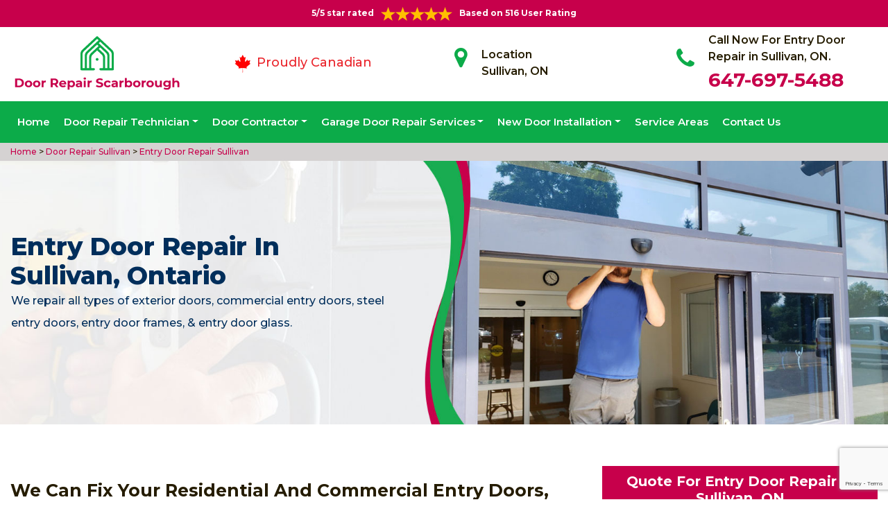

--- FILE ---
content_type: text/html
request_url: https://www.doorrepairscarborough.ca/sullivan/entry-door-repair-sullivan-on/
body_size: 9560
content:
<!DOCTYPE html>
<html lang="en">

<head>
	<meta charset="UTF-8">
	<meta name="viewport" content="width=device-width, initial-scale=1.0">
	<link rel="shortcut icon" href="/images/proudly-canadian.png" type="image/x-icon">
	<link rel="stylesheet" href="https://maxcdn.bootstrapcdn.com/bootstrap/4.4.1/css/bootstrap.min.css">
	<link href="https://fonts.googleapis.com/css2?family=Montserrat:wght@300;400;500;600;700;800;900&display=swap" rel="stylesheet">
	<link rel="stylesheet" href="https://cdnjs.cloudflare.com/ajax/libs/font-awesome/4.7.0/css/font-awesome.min.css">
	<link rel="stylesheet" href="/style.css">
	<script src="https://code.jquery.com/jquery-3.1.1.min.js"></script>
	<title>Entry Door Repair Sullivan &#129351; - Front Door Repair Sullivan</title>
    <meta name="description" content="Need Entry Door Repair in Sullivan? We have door &#9989; experts for all types of residential & commercial entry door repair including front entry door repair, entry door frame repair & entry door glass repair. Talk to us at &#128383; 647-697-5488." />
    <meta name="keywords" content="entry door repair Sullivan, front door repair Sullivan, front entry door repair Sullivan" />
    <meta name="robots" content="index, follow">
    <meta http-equiv="Content-Type" content="text/html; charset=utf-8">
    <meta name="language" content="English">
    <meta name="revisit-after" content="7 days">
    <meta property="og:title" content="Entry Door Repair Sullivan &#129351; - Front Door Repair Sullivan" />
    <meta property="og:description" content="Need Entry Door Repair in Sullivan? We have door &#9989; experts for all types of residential & commercial entry door repair including front entry door repair, entry door frame repair & entry door glass repair. Talk to us at &#128383; 647-697-5488." />
    <meta property="og:image" content="/userfiles/images/banner/entry-door-repair.jpg" />
    <link rel="canonical" href="https://www.doorrepairscarborough.ca/sullivan/entry-door-repair-sullivan-on/" />

</head>

<body>
    <!--  Clickcease.com tracking-->
<script type='text/javascript'>var script = document.createElement('script');
script.async = true; script.type = 'text/javascript';
var target = 'https://www.clickcease.com/monitor/stat.js';
script.src = target;var elem = document.head;elem.appendChild(script);
</script>
<noscript>
<a href='https://www.clickcease.com' rel='nofollow'><img src='https://monitor.clickcease.com/stats/stats.aspx' alt='ClickCease'/></a>
</noscript>
<!--  Clickcease.com tracking-->
	<a href="tel:647-697-5488" class="float d-lg-none" target="_blank">
		<i class="fa fa-phone" aria-hidden="true"></i>
	</a>
	<div id="topbar" class="topbar d-none d-lg-flex d-md-flex">
		<div class="container">
			<div class="row">
				<div class=" col-sm-12 col-xs-12 text-center ">
					<div class="star-text">
						<p>5/5 star rated</p>
						<img class="mb-1" src="/images/5-stars.png" alt="Client Reviews">
						<p>Based on 516 User Rating</p>
					</div>
				</div>


				<div class="col-md-4 right-header-area d-none">
					<div class="social-icons">
						<ul class="social-icons-dark">
							<li class="social-icons__item">
								<a href="http://facebook.com">
									<i class="fa fa-facebook"></i>
								</a>
							</li>
							<li class="social-icons__item">
								<a href="http://twitter.com">
									<i class="fa fa-twitter"></i>
								</a>
							</li>
							<li class="social-icons__item">
								<a href="http://google.com">
									<i class="fa fa-google-plus"></i>
								</a>
							</li>
							<li class="social-icons__item">
								<a href="http://linkedin.com">
									<i class="fa fa-linkedin"></i>
								</a>
							</li>
							<li class="social-icons__item">
								<a href="http://instagram.com">
									<i class="fa fa-instagram"></i>
								</a>
							</li>
						</ul>

					</div>
				</div>
			</div>
		</div>
		<a href="tel:647-697-5488" class="float d-lg-none" target="_blank">
			<i class="fa fa-phone" aria-hidden="true"></i>
		</a>
	</div>
	<header class="header" id="header">
    <div class="header-content">
        <div class="container">
            <div class="row">
                <div class="col-lg-3 col-md-6 col-6 text-left"><a class="navbar-brand" href="/"><img
                            alt="Doors Repair Scarborough" class="logo" src="/userfiles/images/Door-repair-Scarborough.png" /> </a></div>

                <div class="col-6 text-center d-lg-none d-md-none">
                    <div class="star-text">
                        <p>5/5 star rated</p>
                        <img alt="best door repair company Sullivan" class="mb-1" src="/images/5-stars.png" />
                        <p>Based on 452 User Rating</p>
                    </div>
                </div>

                <div class="col-lg-3 col-md-6 d-md-block">
                    <div class="header-text">
                        <div class="header-info"><img alt="door repair experts Sullivan"
                                src="/images/proudly-canadian.png" />&nbsp;<span class="proudly-canadian">Proudly
                                Canadian</span></div>
                    </div>
                </div>

                <div class="col-lg-3 col-md-6 col-6 head-section d-none d-lg-flex d-md-flex"><i class="fa fa-map-marker"
                        aria-hidden="true"></i>
                    <p><span>Location</span><br />
                        Sullivan, ON</p>
                </div>

                <div class="col-lg-3 col-md-6 col-6 head-section d-none d-lg-flex d-md-flex"><i class="fa fa-phone"
                        aria-hidden="true"></i>
                    <p><span>Call Now For Entry Door Repair in Sullivan, ON.</span><br />
                        <a href="tel:647-697-5488">647-697-5488</a></p>
                </div>
            </div>
        </div>
    </div>

    <div class="header-menu affix-nav">
        <div class="container">
            <div class="navigation" id="dropdown-item-navigation">
                <div class="navigation textext-center">
                    <nav class="navbar navbar-expand-lg navbar-light ">
                        <div class="nav-menu nav-menu-fixed d-lg-none "><a class="active"
                                href="tel:647-697-5488">Call Now 647-697-5488</a></div>
                        <button aria-controls="navbarSupportedContent" aria-expanded="false"
                            aria-label="Toggle navigation" class="navbar-toggler" data-target="#navbarSupportedContent"
                            data-toggle="collapse" type="button"><span class="navbar-toggler-icon"></span></button>

                        <div class="collapse navbar-collapse" id="navbarSupportedContent">
                            <ul class="nav navbar-nav">
                                <li class="active"><a href="/">Home</a></li>
                                <li class="dropdown has_submenu megamenu-li"><a class="dropdown-toggle" href="#">Door
                                        Repair Technician</a>
                                    <ul class="dropdown-menu sub_menu sm-menu">
                                        <li>
                                            <div class="row">
                                                <div class="col-lg-3">
                                                    <ul>
                                                        <li><a class="dropdown-item"
                                                                href="/sullivan/door-bell-repair-sullivan-on/">Door
                                                                Bell Repair</a></li>
                                                        <li><a class="dropdown-item"
                                                                href="/sullivan/door-lock-repair-sullivan-on/">Door
                                                                Lock Repair</a></li>
                                                        <li><a class="dropdown-item"
                                                                href="/sullivan/steel-door-repair-sullivan-on/">Steel
                                                                Door Repair</a></li>
                                                        <li><a class="dropdown-item"
                                                                href="/sullivan/entry-door-repair-sullivan-on/">Entry
                                                                Door Repair</a></li>
                                                        <li><a class="dropdown-item"
                                                                href="/sullivan/front-door-repair-sullivan-on/">Front
                                                                Door Repair</a></li>
                                                        <li><a class="dropdown-item"
                                                                href="/sullivan/closet-door-repair-sullivan-on/">Closet
                                                                Door Repair</a></li>
                                                        <li><a class="dropdown-item"
                                                                href="/sullivan/frame-door-repair-sullivan-on/">Frame
                                                                Door Repair</a></li>
                                                    </ul>
                                                </div>

                                                <div class="col-lg-4">
                                                    <ul>
                                                        <li><a class="dropdown-item"
                                                                href="/sullivan/glass-door-repair-sullivan-on/">Glass
                                                                Door Repair</a></li>
                                                        <li><a class="dropdown-item"
                                                                href="/sullivan/french-door-repair-sullivan-on/">French
                                                                Door Repair</a></li>
                                                        <li><a class="dropdown-item"
                                                                href="/sullivan/screen-door-repair-sullivan-on/">Screen
                                                                Door Repair</a></li>
                                                        <li><a class="dropdown-item"
                                                                href="/sullivan/shower-door-repair-sullivan-on/">Shower
                                                                Door Repair</a></li>
                                                        <li><a class="dropdown-item"
                                                                href="/sullivan/wooden-door-repair-sullivan-on/">Wooden
                                                                Door Repair</a></li>
                                                        <li><a class="dropdown-item"
                                                                href="/sullivan/commercial-door-repair-sullivan-on/">Commercial
                                                                Door Repair</a></li>
                                                        <li><a class="dropdown-item"
                                                                href="/sullivan/handicap-door-opener-repair-sullivan-on/">Handicap
                                                                Door Opener Repair</a></li>
                                                    </ul>
                                                </div>

                                                <div class="col-lg-4">
                                                    <ul>
                                                        <li><a class="dropdown-item"
                                                                href="/sullivan/interior-door-repair-sullivan-on/">Interior
                                                                Door Repair</a></li>
                                                        <li><a class="dropdown-item"
                                                                href="/sullivan/fiberglass-door-repair-sullivan-on/">Fiberglass
                                                                Door Repair</a></li>
                                                        <li><a class="dropdown-item"
                                                                href="/sullivan/storefront-door-repair-sullivan-on/">Storefront
                                                                Door Repair</a></li>
                                                        <li><a class="dropdown-item"
                                                                href="/sullivan/residential-door-repair-sullivan-on/">Residential
                                                                Door Repair</a></li>
                                                        <li><a class="dropdown-item"
                                                                href="/sullivan/patio-sliding-door-repair-sullivan-on/">Patio
                                                                Sliding Door Repair</a></li>
                                                    </ul>
                                                </div>
                                            </div>
                                        </li>
                                    </ul>
                                </li>
                                <li class="dropdown"><a class="dropdown-toggle" href="#">Door Contractor</a>
                                    <ul class="dropdown-menu">
                                        <li><a class="dropdown-item"
                                                href="/sullivan/door-expert-sullivan-on/">Door
                                                Expert</a></li>
                                        <li><a class="dropdown-item"
                                                href="/sullivan/door-contractor-sullivan-on/">Door
                                                Contractor</a></li>
                                        <li><a class="dropdown-item"
                                                href="/sullivan/door-replacement-sullivan-on/">Door
                                                Replacement</a></li>
                                        <li><a class="dropdown-item"
                                                href="/sullivan/high-security-door-sullivan-on/">High
                                                Security Door</a></li>
                                        <li><a class="dropdown-item"
                                                href="/sullivan/door-buzzer-systems-sullivan-on/">Door
                                                Buzzer Systems</a></li>
                                        <li><a class="dropdown-item"
                                                href="/sullivan/access-control-system-sullivan-on/">Access
                                                Control System</a></li>
                                        <li><a class="dropdown-item"
                                                href="/sullivan/automatic-door-opener-sullivan-on/">Automatic
                                                Door Opener</a></li>
                                    </ul>
                                </li>
                                <li class="dropdown"><a class="dropdown-toggle" href="#">Garage Door Repair Services</a>
                                    <ul class="dropdown-menu">
                                        <li><a class="dropdown-item"
                                                href="/sullivan/garage-door-repair-sullivan-on/">Garage
                                                Door Repair</a></li>
                                        <li><a class="dropdown-item"
                                                href="/sullivan/garage-door-cable-repair-sullivan-on/">Garage
                                                Door Cable Repair</a></li>
                                        <li><a class="dropdown-item"
                                                href="/sullivan/garage-door-spring-repair-sullivan-on/">Garage
                                                Door Spring Repair </a></li>
                                        <li><a class="dropdown-item"
                                                href="/sullivan/garage-door-opener-repair-sullivan-on/">Garage
                                                Door Opener Repair</a></li>
                                        <li><a class="dropdown-item"
                                                href="/sullivan/overhead-garage-door-repair-sullivan-on/">Overhead
                                                Garage Door Repair</a></li>
                                    </ul>
                                </li>
                                <li class="dropdown"><a class="dropdown-toggle" href="#">New Door Installation</a>
                                    <ul class="dropdown-menu">
                                        <li><a class="dropdown-item"
                                                href="/sullivan/new-door-installation-sullivan-on/">New
                                                Door Installation</a></li>
                                        <li><a class="dropdown-item"
                                                href="/sullivan/door-push-bar-installation-sullivan-on/">Door
                                                Push Bar Installation</a></li>
                                        <li><a class="dropdown-item"
                                                href="/sullivan/door-peephole-installation-sullivan-on/">Door
                                                Peephole Installation</a></li>
                                        <li><a class="dropdown-item"
                                                href="/sullivan/bathroom-door-installation-sullivan-on/">Bathroom
                                                Door Installation</a></li>
                                    </ul>
                                </li>
                                <li><a href="/service-areas/">Service Areas</a></li>
                                <li><a href="/contact-us/">Contact Us</a></li>
                            </ul>
                        </div>
                    </nav>
                </div>
            </div>
        </div>
    </div>
</header>
<div class="brd">
<div class="container">
<div class="row">
<div class="col-sm-12"><a href="/">Home </a> &gt;<a href="/sullivan/door-repair-sullivan-on/"> Door Repair Sullivan</a> &gt;<a href="/sullivan/entry-door-repair-sullivan-on/"> Entry Door Repair Sullivan</a></div>
</div>
</div>
</div>

<section class="banner " style="background: url(/userfiles/images/banner/entry-door-repair.jpg);">
<div class="container">
<div class="row">
<div class="col-lg-6">
<h1>Entry Door Repair in Sullivan, Ontario</h1>

<p>We repair all types of exterior doors, commercial entry doors, steel entry doors, entry door frames, &amp; entry door glass.</p>

<div class="banner-btn d-none">&nbsp;</div>
</div>
</div>
</div>
</section>

<section class="main-content-wrap">
<div class="container">
<div class="row">
<div class="col-md-8">
<div class="main-content">
<h2><strong>We Can Fix Your Residential And Commercial Entry Doors, Exterior Doors, Front Entry Door Repair, &amp; Any Type of Steel Entry Door Repair.</strong></h2>

<p>Electrical entry doors add value and security to your place. Electrical / automatic entry doors can protect your home and family from all kinds of potential danger. When your home or office has a well-maintained entry door, you gain security and peace of mind. Sometimes properly installed entry doors may encounter issues like <strong>Electronic or Mechanical Failures</strong>, vehicle damage, weather damage, and problems from normal wear and tear. To avoid compromising the safety and security of your home and family, and minimizing the cost of repairs, you should get it to repair immediately. At Door repair Sullivan we offer entry door repair service in Sullivan, ON. Whether you have an automatic or <strong>Manual Entry Door</strong>, it should work properly to maintain the safety and security of your home or office.</p>

<p style="text-align:center;"><img src="https://www.doorrepairscarborough.ca/imggen/entry-door-repair-sullivan-ontario.webp" alt="Entry Door Repair Sullivan - Ontario" /></p>

<h3><strong>Exterior Door Repair&nbsp;in Sullivan</strong></h3>

<p>We understand the inconvenience that comes when your exterior door malfunctions. At Door repair Sullivan our <strong>Expert Technicians</strong> are trained to treat any problem of an automatic or manual exterior door in Sullivan, ON. We arrive at your place shortly when you call us to repair your exterior door. Our technicians are trained and knowledgeable so they can handle the job of the exterior door repair professionally and completely. At <strong>Door repair Sullivan</strong> we understand that the quality of work is the key to success. We strive to give exceptional customer service throughout Sullivan, ON. In Sullivan, ON, we are available, for your convenience 24 hours a day, 7 days a week, and on standby with all necessary tools, equipment, and parts to get the job done right on the first time. To avail of our exterior door repair service, call us on <strong>647-697-5488</strong>.</p>

<h3><strong>Sullivan Commercial Entry Door Repair</strong></h3>

<p>In terms of adding privacy, security, and curb appeal to a commercial property, automatic/electric entry door is the best choice. At Door repair Sullivan we offer a highly qualified team of certified technicians to <strong>Repair Your Commercial Entry Door</strong>. With our commercial entry door repair service, you can rest easy that your project is in good hands. Whether you want to get repair a slide or a swing gate, we can easily install it. We have tools and techniques to repair commercial entry doors to improve the level of your security in Sullivan ON. We have a team of technicians and <strong>Experienced Professionals</strong> who have experience repairing both <strong>Sliding And Swing Entry Doors</strong> for your business in Sullivan, ON. We have licensed and certified technicians who have both experience and understanding of how automated gates work.</p>

<h2><strong>Our Entry Door Repair Services in Sullivan</strong></h2>

<p>At Door repair Sullivan we are in the entry door repair industry for 2 decades, so claim to be equipped with skills and experience. Our team of highly <strong>Qualified And Experienced Technicians</strong> takes great pride in their work of entry door repair in Sullivan, ON. &nbsp;To know more about our services and to avail of our services, contact us on <strong>647-697-5488</strong>. At Door repair Sullivan we offer the following entry door repair services for the residents of Sullivan, ON:</p>

<ul>
	<li><strong>Entry Door Glass Repair in&nbsp;Sullivan </strong></li>
	<li><strong>Residential Entry Door Repair in&nbsp;Sullivan</strong></li>
	<li><strong>Wooden Screen Door Repair&nbsp;in&nbsp;Sullivan</strong></li>
	<li><strong>Fiberglass Entry Door Repair&nbsp;in&nbsp;Sullivan</strong></li>
	<li><strong>Steel Entry Door Repair&nbsp;in&nbsp;Sullivan</strong></li>
</ul>

<h3><strong>Sullivan Entry Door Glass Repair</strong></h3>

<p>At Door repair Sullivan our professionals are equipped with the knowledge, skill, and experience in <a href="/sullivan/glass-door-repair-sullivan-on/"><strong>Repairing Entry Glass Doors</strong></a> and will deliver the results you desire. Our wide array of expertise includes gates from manual to automatic, wood to wrought iron, sliding to swing, and even a combination for customized gates. We serve in emergencies as well.</p>

<h3><strong>Residential Entry Door Repair in Sullivan</strong></h3>

<p>If you are looking for peace of mind at home by repairing the entry door, leave it to the experts of Door repair Sullivan in Sullivan, ON because we offer fast, quick, and convenient residential entry door repair service. <strong>Door repair Sullivan</strong> offers an unmatched residential entry door repair for your residence in Sullivan, ON to improve elegance and security. Beauty, convenience, and peace of mind are the hallmarks of our <strong>Entry Door Repair Services</strong>.</p>

<h3><strong>Sullivan Wooden Screen Door Repair</strong></h3>

<p>Wooden screen doors should always be repaired by a licensed and certified company like Door repair Sullivan for its better functioning. We value the security of your home and <strong>Repair the Wooden Screen Door</strong> to provide you security and elegance. Our area of service covers the whole area of Sullivan, ON. We are always equipped with tools and <strong>Parts of the Entry Door</strong> so that we may get the repair job done in our first visit.</p>

<h3><strong>Fiberglass Entry Door Repair in&nbsp;Sullivan</strong></h3>

<p>At Door repair Sullivan we claim to be a highly professional and reputable company to serve your needs for <a href="/sullivan/fiberglass-door-repair-sullivan-on/"><strong>Fiberglass Door Repair</strong></a>. We have years of experience in the field of fiberglass <strong>Entry Door Repair and Maintenance</strong>. We are preferable for our quick, fast and responsive services across Sullivan, ON. We are one phone call away. Once you call us and we will be at your doorstep.<br />
<img alt="fiberglass entry door repair in Sullivan" src="/userfiles/images/fiber-glass-entry-door-repair.jpg" style="margin: 10px;" /></p>

<h3><strong>Sullivan Steel Entry Door Repair</strong></h3>

<p>At Door repair Sullivan we claim to be the best steel entry door repair service provider. We serve in emergencies too. We are a <strong>Certified &amp; Licensed Company</strong> of Sullivan, ON. If you need steel entry door repair service in Sullivan, ON, Door repair Sullivan should be your choice only. We are 24/7 available. You can call us on <strong>647-697-5488</strong>.<br />
<img alt="steel entry door repair in Sullivan" src="/userfiles/images/steel-entry-door-repair.jpg" style="margin: 10px;" /></p>
</div>
</div>

<div class="col-md-4"><div class="sidebar-block mb-5">
<div class="sidebar-heading">
<h3>Quote For Entry Door Repair in Sullivan, ON</h3>
</div>

<div class="sidebar-content">
<div class="expMessage">&nbsp;</div>

<form action="#" id="contactUs" method="post" name="requestformR" novalidate="novalidate">
<div class="form-group"><input class="form-control required" id="name" name="formInput[name]" placeholder="Name *" type="text" /></div>

<div class="form-group"><input class="form-control required" id="mobile" name="formInput[phone]" placeholder="Phone *" type="text" /></div>

<div class="form-group"><input class="form-control required" id="email" name="formInput[email]" placeholder="Email *" type="email" /></div>

<div class="form-group"><textarea class="form-control" cols="30" id="" name="formInput[message]" placeholder="Messsage" rows="3"></textarea></div>

<div class="g-recaptcha" data-callback="setResponse" data-sitekey="6LddAoAaAAAAAJDfBz3p3muokZqKqw8PZiECCsxY" data-size="invisible">&nbsp;</div>
<input id="captcha-response" name="captcha-response" type="hidden" />
<div class="text-center"><button class="btn btn-primary" type="submit">Submit Now</button></div>
<input name="action" type="hidden" value="submitform" />&nbsp;</form>
</div>
</div>

<div class="sidebar-block mb-5">
<div class="sidebar-heading">
<h3>Sullivan Information</h3>
</div>

<div class="sidebar-content">
<p class="mt-3"><iframe frameborder="0" height="350" marginheight="0" marginwidth="0" scrolling="no" src="https://maps.google.com/maps?width=100%&amp;height=600&amp;hl=en&amp;q=Sullivan%20Ontario&amp;ie=UTF8&amp;t=&amp;z=14&amp;iwloc=B&amp;output=embed" width="100%">km radius map</iframe></p>
</div>
</div>
</div>
</div>
</div>
</section>

<div class="homepagecities">
<div class="container">
<div class="row">
<div class="col-sm-1 py-4">&nbsp;</div>

<div class="col-sm-11 py-4">
<h2 class="text-center"><b>Areas We Serve</b></h2>
<ul class="ul3"><li><a href="/agincourt/door-replacement-agincourt-on/">Agincourt</a></li><li><a href="/armadale/door-replacement-armadale-on/">Armadale</a></li><li><a href="/bendale/door-replacement-bendale-on/">Bendale</a></li><li><a href="/birch-cliff/door-replacement-birch-cliff-on/">Birch Cliff</a></li><li><a href="/birch-cliff-heights/door-replacement-birch-cliff-heights-on/">Birch Cliff Heights</a></li><li><a href="/brown-s-corners/door-replacement-brown-s-corners-on/">Brown's Corners</a></li><li><a href="/cedarbrae/door-replacement-cedarbrae-on/">Cedarbrae</a></li><li><a href="/clairlea/door-replacement-clairlea-on/">Clairlea</a></li><li><a href="/cliffcrest/door-replacement-cliffcrest-on/">Cliffcrest</a></li><li><a href="/cliffside/door-replacement-cliffside-on/">Cliffside</a></li><li><a href="/dorset-park/door-replacement-dorset-park-on/">Dorset Park</a></li><li><a href="/eglinton-east/door-replacement-eglinton-east-on/">Eglinton East</a></li><li><a href="/golden-mile/door-replacement-golden-mile-on/">Golden Mile</a></li><li><a href="/guildwood/door-replacement-guildwood-on/">Guildwood</a></li><li><a href="/highland-creek/door-replacement-highland-creek-on/">Highland Creek</a></li><li><a href="/ionview/door-replacement-ionview-on/">Ionview</a></li><li><a href="/l-amoreaux/door-replacement-l-amoreaux-on/">L'Amoreaux</a></li><li><a href="/malvern/door-replacement-malvern-on/">Malvern</a></li><li><a href="/maryvale/door-replacement-maryvale-on/">Maryvale</a></li><li><a href="/milliken/door-replacement-milliken-on/">Milliken</a></li><li><a href="/morningside/door-replacement-morningside-on/">Morningside</a></li><li><a href="/oakridge/door-replacement-oakridge-on/">Oakridge</a></li><li><a href="/port-union-centennial-scarborough/door-replacement-port-union-centennial-scarborough-on/">Port Union (Centennial Scarborough)</a></li><li><a href="/rouge/door-replacement-rouge-on/">Rouge</a></li><li><a href="/scarborough-city-centre/door-replacement-scarborough-city-centre-on/">Scarborough City Centre</a></li><li><a href="/scarborough-junction/door-replacement-scarborough-junction-on/">Scarborough Junction</a></li><li><a href="/scarborough-village/door-replacement-scarborough-village-on/">Scarborough Village</a></li><li><a href="/steeles/door-replacement-steeles-on/">Steeles</a></li><li><a href="/sullivan/door-replacement-sullivan-on/">Sullivan</a></li><li><a href="/tam-o-shanter/door-replacement-tam-o-shanter-on/">Tam O'Shanter</a></li><li><a href="/west-hill/door-replacement-west-hill-on/">West Hill</a></li><li><a href="/west-rouge/door-replacement-west-rouge-on/">West Rouge</a></li><li><a href="/wexford/door-replacement-wexford-on/">Wexford</a></li><li><a href="/woburn/door-replacement-woburn-on/">Woburn</a></li></ul></div>
</div>
</div>
</div>

    <section class="testimonials">
<div class="container">
<div class="row">
<div class="testimonial-head col-lg-7 col-md-8 col-sm-10 col-xs-12 col-xs-center text-center m-auto">
<h6 class="section-subtitle text-uppercase color-mid">Sullivan Door Repair Find Solutions to Your Problem</h6>
<span class="section-title ">Don't Take Our Word For It</span>

<div class="line">&nbsp;</div>
</div>
</div>

<div class="row">
<div class="col-md-6">
<div class="testimonial-panel">
<div class="testimonial-icon"><i class="fa fa-quote-left"></i></div>

<div class="testimonial-body">
<p class="mb-20 font-14">After researching several companies, we chose Door repair Sullivan. The installers were very professional, clean, and we were very comfortable having them in our home! Big thank you to their team for making this as painless as possible!</p>

<div class="testimonial-meta">
<h5 class="ptb-5 t-uppercase color-theme">- Smith Gary</h5>

<h6 class="mb-0 color-mid d-none">OWNER</h6>
</div>
</div>
</div>
</div>

<div class="col-md-6">
<div class="testimonial-panel">
<div class="testimonial-icon"><i class="fa fa-quote-left"></i></div>

<div class="testimonial-body">
<p class="mb-20 font-14">I will highly recommend Door repair Sullivan. Entire team who visit us was trustworthy and followed through until the end and even after. Excellent craftsmanship and work ethic.</p>

<div class="testimonial-meta">
<h5 class="ptb-5 t-uppercase color-theme">- Jordan</h5>

<h6 class="mb-0 color-mid d-none">OWNER</h6>
</div>
</div>
</div>
</div>
</div>
</div>
</section>

	<footer>
<div class="footer-top">
<div class="container">
<div class="row">
<div class="col-lg-4 col-md-4 pb-xs-3">
<section>
<h4 class="footer-title">Door repair Sullivan, ON</h4>

<p>Door repair Sullivan service technicians are extremely competent craftsmen with approximately ten years' experience in&nbsp;services. We're door repair service and maintenance specialists, as well as we are known for the high quality of our handiwork and expert integrity so you recognize the job will certainly be done appropriately and also successfully.</p>
</section>
</div>

<div class="col-lg-5 col-md-4 pb-xs-3">
<section>
<h4 class="footer--title">Quick Links</h4>

<div class="row">
<ul class="company-info-wid col-md-6">
	<li><a class="company-info-item" href="/sullivan/door-bell-repair-sullivan-on/">Door Bell Repair</a></li>
	<li><a class="company-info-item" href="/sullivan/door-lock-repair-sullivan-on/">Door Lock Repair</a></li>
	<li><a class="company-info-item" href="/sullivan/steel-door-repair-sullivan-on/">Steel Door Repair</a></li>
	<li><a class="company-info-item" href="/sullivan/residential-door-repair-sullivan-on/">Residential Door Repair</a></li>
	<li><a class="company-info-item" href="/sullivan/commercial-door-repair-sullivan-on/">Commercial Door Repair</a></li>
</ul>

<ul class="company-info-wid col-md-6">
	<li><a class="company-info-item" href="/sullivan/front-door-repair-sullivan-on/">Front Door Repair</a></li>
	<li><a class="company-info-item" href="/sullivan/interior-door-repair-sullivan-on/">Interior Door Repair</a></li>
	<li><a class="company-info-item" href="/sullivan/fiberglass-door-repair-sullivan-on/">Fiberglass Door Repair</a></li>
	<li><a class="company-info-item" href="/sullivan/storefront-door-repair-sullivan-on/">Storefront Door Repair</a></li>
	<li><a class="company-info-item" href="/privacy-policy/">Privacy Policy</a></li>
</ul>
</div>
</section>
</div>

<div class="col-lg-3 col-md-4 pb-xs-3">
<section>
<h4 class="footer--title">Contact Information</h4>

<ul class="company-info-wid">
	<li class="company-info-item"><i class="fa fa-map-marker" aria-hidden="true"></i><span class="info-detail">Sullivan</span></li>
	<li class="company-info-item"><i class="fa fa-envelope" aria-hidden="true" style="font-size:20px;"></i><span class="info-detail"><a href="mailto:info@doorrepairscarborough.ca">Email Us</a></span></li> 
	<li class="company-info-item"><i class="fa fa-phone" aria-hidden="true"></i><span class="info-detail"><a href="tel:647-697-5488">647-697-5488</a> </span></li>
</ul>

<p>&nbsp;</p>
</section>
</div>
</div>
</div>
</div>

<div class="footer-copyright text-center">
<div class="container">
<h6 class="copyright ">Copyright © <script>document.write(new Date().getFullYear()) </script> <a href="/" style="color:#fff">Doors Repair Scarborough</a> - All Rights Reserved.</h6>
</div>
</div>
</footer>

<script type="application/ld+json">
    {
      "@context": "https://schema.org",
      "@type": "NewsArticle",
      "headline": "Article headline",
      "image": ["/userfiles/images/banner/entry-door-repair.jpg"],
      "datePublished": "2015-02-05T08:00:00+08:00",
      "dateModified": "2015-02-05T09:20:00+08:00",
      "author": [
        {
          "@type": "Person",
          "name": "Jane Doe",
          "url": "https://www.doorrepairscarborough.ca/"
        }
      ]
    }
  </script>
  
  <script type="application/ld+json">
    {
      "@context": "https://schema.org",
      "@type": "BreadcrumbList",
      "itemListElement": [
        {
          "@type": "ListItem",
          "position": 1,
          "item": {
            "@id": "/sullivan/entry-door-repair-sullivan-on/",
            "name": "Door repair Sullivan"
          }
        }
      ]
    }
  </script>
  
  <script type="application/ld+json">
    {
      "@context": "https://schema.org",
      "@type": "Organization",
      "name": "Door repair Sullivan",
      "legalName": "Door repair Sullivan",
      "alternateName": "Door repair Sullivan",
      "url": "https://www.doorrepairscarborough.ca/",
      "logo": "/userfiles/images/Door-repair-Scarborough.png",
      "foundingDate": "2001",
      "founders": [
        {
          "@type": "Person",
          "name": "Top"
        }
      ],
      "address": {
        "@type": "PostalAddress",
        "streetAddress": "Ontario",
        "addressLocality": "Ontario",
        "addressRegion": "Ontario",
        "addressCountry": "Ontario"
      },
      "contactPoint": {
        "@type": "ContactPoint",
        "contactType": "customer support",
        "telephone": "647-697-5488"
      },
      "sameAs": [
        "https://www.facebook.com/",
        "https://www.youtube.com/"
      ]
    }
  </script>
  
  <script type="application/ld+json">
    {
      "@context": "http://schema.org/",
      "@type": "Product",
      "name": "Entry Door Repair Sullivan",
      "image": "/userfiles/images/banner/entry-door-repair.jpg",
      "description": "Need Entry Door Repair in Sullivan? We have door &#9989; experts for all types of residential & commercial entry door repair including front entry door repair, entry door frame repair & entry door glass repair. Talk to us at &#128383; 647-697-5488.",
      "brand": {
        "@type": "Brand",
        "name": "Door repair Sullivan"
      },
      "sku": "0",
      "gtin8": "0",
      "gtin13": "0",
      "gtin14": "0",
      "mpn": "0",
      "offers": {
        "@type": "AggregateOffer",
        "priceCurrency": "CAD",
        "lowPrice": "1",
        "highPrice": "10",
        "offerCount": "7"
      },
      "aggregateRating": {
        "@type": "AggregateRating",
        "ratingValue": "4.9",
        "bestRating": "5",
        "worstRating": "",
        "ratingCount": "516"
      },
  
      "review": {
        "@context": "http://schema.org/",
        "name": "Best Rating",
        "@type": "Review",
        "reviewBody": "Door repair Sullivan answered my telephone call instantly and was beyond educated. He was very easy to connect with and also defeat the approximated time he offered me to get below. less than 20 mins! Incredible service. So handy and also good. 10/10 recommend. I'm beyond eased and really feel secure again in my house (after my secrets were taken). Thank you, Door repair Sullivan.",
        "author": {
          "@type": "Person",
          "name": "John Parker"
        }
      }
    }
  </script>
  
  <script type="application/ld+json">
    {
      "@context": "http://schema.org/",
      "@type": "Review",
      "author": {
        "@type": "Person",
        "name": "John Parker"
      },
      "reviewBody": "Door repair Sullivan answered my telephone call instantly and was beyond educated. He was very easy to connect with and also defeat the approximated time he offered me to get below. less than 20 mins! Incredible service. So handy and also good. 10/10 recommend. I'm beyond eased and really feel secure again in my house (after my secrets were taken). Thank you, Door repair Sullivan.",
      "itemReviewed": {
        "@type": "LocalBusiness",
        "name": "Door repair Sullivan",
        "priceRange": "$$",
        "telephone": "647-697-5488",
        "address": {
          "@type": "PostalAddress",
          "streetAddress": "Ontario",
          "addressLocality": "Ontario",
          "addressRegion": "Ontario",
          "addressCountry": "Ontario"
        },
  
        "image": "/userfiles/images/Door-repair-Scarborough.png"
      },
      "reviewRating": {
        "@type": "Rating",
        "ratingValue": 5,
        "worstRating": 1,
        "bestRating": 5,
        "reviewAspect": "Ambiance"
      }
    }
  </script>
  
  <script type="application/ld+json">
    {
      "@context": "http://schema.org",
      "@type": "WebSite",
      "url": "https://www.doorrepairscarborough.ca/",
      "potentialAction": {
        "@type": "SearchAction",
        "target": "https://www.doorrepairscarborough.ca/search/{search_key}",
        "query-input": "required name=search_key"
      }
    }
  </script>


	 <script src="/assets/js/jquery.validate.min.js"></script>
      <script src="/assets/js/maskinput.min.js"></script>
	<script src="/js/custom.js"></script>
	<script src="/js/jquery.validate.min.js"></script>
	<script src="https://cdnjs.cloudflare.com/ajax/libs/popper.js/1.12.9/umd/popper.min.js"
		integrity="sha384-ApNbgh9B+Y1QKtv3Rn7W3mgPxhU9K/ScQsAP7hUibX39j7fakFPskvXusvfa0b4Q" crossorigin="anonymous">
	</script>
	<script src="https://maxcdn.bootstrapcdn.com/bootstrap/4.0.0/js/bootstrap.min.js"
		integrity="sha384-JZR6Spejh4U02d8jOt6vLEHfe/JQGiRRSQQxSfFWpi1MquVdAyjUar5+76PVCmYl" crossorigin="anonymous">
	</script>
   <script src="https://www.google.com/recaptcha/api.js" async defer></script>    
    <script>
        
        
(function ($) {
      "use strict";
         $('#mobile').mask("999-999-9999");
            $("#contactUs").validate({
        submitHandler: function () {
            grecaptcha.execute();
            return false; 
        }
    });
  })(jQuery);
    
    function setResponse(response) {
    document.getElementById("captcha-response").value = response;
    var curForm = $("#contactUs");
    console.log('Captcha OK');
    $("<div />").addClass("formOverlay").appendTo(curForm);
    $.ajax({
        url: "/mail.php",
        type: "POST",
        data: curForm.serialize(),
        success: function (resdata) {
            var res = resdata.split("::");
            console.log(res);
            curForm.find("div.formOverlay").remove();
            curForm.prev(".expMessage").html(res[1]);
            if (res[0] == "Success") {
                curForm.remove();
                curForm.prev(".expMessage").html("");
            }
        },
    });
    return !1;
}
    </script>
    
    <!-- Default Statcounter code for Door Repair In Scarborough
https://www.doorrepairscarborough.ca/ -->
<script type="text/javascript">
var sc_project=12549908; 
var sc_invisible=1; 
var sc_security="b71a217f"; 
</script>
<script type="text/javascript"
src="https://www.statcounter.com/counter/counter.js"
async></script>
<noscript><div class="statcounter"><a title="Web Analytics
Made Easy - StatCounter" href="https://statcounter.com/"
target="_blank"><img class="statcounter"
src="https://c.statcounter.com/12549908/0/b71a217f/1/"
alt="Web Analytics Made Easy -
StatCounter"></a></div></noscript>
<!-- End of Statcounter Code -->




</body>

</html>


--- FILE ---
content_type: text/html; charset=utf-8
request_url: https://www.google.com/recaptcha/api2/anchor?ar=1&k=6LddAoAaAAAAAJDfBz3p3muokZqKqw8PZiECCsxY&co=aHR0cHM6Ly93d3cuZG9vcnJlcGFpcnNjYXJib3JvdWdoLmNhOjQ0Mw..&hl=en&v=PoyoqOPhxBO7pBk68S4YbpHZ&size=invisible&anchor-ms=20000&execute-ms=30000&cb=l3488by0ituy
body_size: 49402
content:
<!DOCTYPE HTML><html dir="ltr" lang="en"><head><meta http-equiv="Content-Type" content="text/html; charset=UTF-8">
<meta http-equiv="X-UA-Compatible" content="IE=edge">
<title>reCAPTCHA</title>
<style type="text/css">
/* cyrillic-ext */
@font-face {
  font-family: 'Roboto';
  font-style: normal;
  font-weight: 400;
  font-stretch: 100%;
  src: url(//fonts.gstatic.com/s/roboto/v48/KFO7CnqEu92Fr1ME7kSn66aGLdTylUAMa3GUBHMdazTgWw.woff2) format('woff2');
  unicode-range: U+0460-052F, U+1C80-1C8A, U+20B4, U+2DE0-2DFF, U+A640-A69F, U+FE2E-FE2F;
}
/* cyrillic */
@font-face {
  font-family: 'Roboto';
  font-style: normal;
  font-weight: 400;
  font-stretch: 100%;
  src: url(//fonts.gstatic.com/s/roboto/v48/KFO7CnqEu92Fr1ME7kSn66aGLdTylUAMa3iUBHMdazTgWw.woff2) format('woff2');
  unicode-range: U+0301, U+0400-045F, U+0490-0491, U+04B0-04B1, U+2116;
}
/* greek-ext */
@font-face {
  font-family: 'Roboto';
  font-style: normal;
  font-weight: 400;
  font-stretch: 100%;
  src: url(//fonts.gstatic.com/s/roboto/v48/KFO7CnqEu92Fr1ME7kSn66aGLdTylUAMa3CUBHMdazTgWw.woff2) format('woff2');
  unicode-range: U+1F00-1FFF;
}
/* greek */
@font-face {
  font-family: 'Roboto';
  font-style: normal;
  font-weight: 400;
  font-stretch: 100%;
  src: url(//fonts.gstatic.com/s/roboto/v48/KFO7CnqEu92Fr1ME7kSn66aGLdTylUAMa3-UBHMdazTgWw.woff2) format('woff2');
  unicode-range: U+0370-0377, U+037A-037F, U+0384-038A, U+038C, U+038E-03A1, U+03A3-03FF;
}
/* math */
@font-face {
  font-family: 'Roboto';
  font-style: normal;
  font-weight: 400;
  font-stretch: 100%;
  src: url(//fonts.gstatic.com/s/roboto/v48/KFO7CnqEu92Fr1ME7kSn66aGLdTylUAMawCUBHMdazTgWw.woff2) format('woff2');
  unicode-range: U+0302-0303, U+0305, U+0307-0308, U+0310, U+0312, U+0315, U+031A, U+0326-0327, U+032C, U+032F-0330, U+0332-0333, U+0338, U+033A, U+0346, U+034D, U+0391-03A1, U+03A3-03A9, U+03B1-03C9, U+03D1, U+03D5-03D6, U+03F0-03F1, U+03F4-03F5, U+2016-2017, U+2034-2038, U+203C, U+2040, U+2043, U+2047, U+2050, U+2057, U+205F, U+2070-2071, U+2074-208E, U+2090-209C, U+20D0-20DC, U+20E1, U+20E5-20EF, U+2100-2112, U+2114-2115, U+2117-2121, U+2123-214F, U+2190, U+2192, U+2194-21AE, U+21B0-21E5, U+21F1-21F2, U+21F4-2211, U+2213-2214, U+2216-22FF, U+2308-230B, U+2310, U+2319, U+231C-2321, U+2336-237A, U+237C, U+2395, U+239B-23B7, U+23D0, U+23DC-23E1, U+2474-2475, U+25AF, U+25B3, U+25B7, U+25BD, U+25C1, U+25CA, U+25CC, U+25FB, U+266D-266F, U+27C0-27FF, U+2900-2AFF, U+2B0E-2B11, U+2B30-2B4C, U+2BFE, U+3030, U+FF5B, U+FF5D, U+1D400-1D7FF, U+1EE00-1EEFF;
}
/* symbols */
@font-face {
  font-family: 'Roboto';
  font-style: normal;
  font-weight: 400;
  font-stretch: 100%;
  src: url(//fonts.gstatic.com/s/roboto/v48/KFO7CnqEu92Fr1ME7kSn66aGLdTylUAMaxKUBHMdazTgWw.woff2) format('woff2');
  unicode-range: U+0001-000C, U+000E-001F, U+007F-009F, U+20DD-20E0, U+20E2-20E4, U+2150-218F, U+2190, U+2192, U+2194-2199, U+21AF, U+21E6-21F0, U+21F3, U+2218-2219, U+2299, U+22C4-22C6, U+2300-243F, U+2440-244A, U+2460-24FF, U+25A0-27BF, U+2800-28FF, U+2921-2922, U+2981, U+29BF, U+29EB, U+2B00-2BFF, U+4DC0-4DFF, U+FFF9-FFFB, U+10140-1018E, U+10190-1019C, U+101A0, U+101D0-101FD, U+102E0-102FB, U+10E60-10E7E, U+1D2C0-1D2D3, U+1D2E0-1D37F, U+1F000-1F0FF, U+1F100-1F1AD, U+1F1E6-1F1FF, U+1F30D-1F30F, U+1F315, U+1F31C, U+1F31E, U+1F320-1F32C, U+1F336, U+1F378, U+1F37D, U+1F382, U+1F393-1F39F, U+1F3A7-1F3A8, U+1F3AC-1F3AF, U+1F3C2, U+1F3C4-1F3C6, U+1F3CA-1F3CE, U+1F3D4-1F3E0, U+1F3ED, U+1F3F1-1F3F3, U+1F3F5-1F3F7, U+1F408, U+1F415, U+1F41F, U+1F426, U+1F43F, U+1F441-1F442, U+1F444, U+1F446-1F449, U+1F44C-1F44E, U+1F453, U+1F46A, U+1F47D, U+1F4A3, U+1F4B0, U+1F4B3, U+1F4B9, U+1F4BB, U+1F4BF, U+1F4C8-1F4CB, U+1F4D6, U+1F4DA, U+1F4DF, U+1F4E3-1F4E6, U+1F4EA-1F4ED, U+1F4F7, U+1F4F9-1F4FB, U+1F4FD-1F4FE, U+1F503, U+1F507-1F50B, U+1F50D, U+1F512-1F513, U+1F53E-1F54A, U+1F54F-1F5FA, U+1F610, U+1F650-1F67F, U+1F687, U+1F68D, U+1F691, U+1F694, U+1F698, U+1F6AD, U+1F6B2, U+1F6B9-1F6BA, U+1F6BC, U+1F6C6-1F6CF, U+1F6D3-1F6D7, U+1F6E0-1F6EA, U+1F6F0-1F6F3, U+1F6F7-1F6FC, U+1F700-1F7FF, U+1F800-1F80B, U+1F810-1F847, U+1F850-1F859, U+1F860-1F887, U+1F890-1F8AD, U+1F8B0-1F8BB, U+1F8C0-1F8C1, U+1F900-1F90B, U+1F93B, U+1F946, U+1F984, U+1F996, U+1F9E9, U+1FA00-1FA6F, U+1FA70-1FA7C, U+1FA80-1FA89, U+1FA8F-1FAC6, U+1FACE-1FADC, U+1FADF-1FAE9, U+1FAF0-1FAF8, U+1FB00-1FBFF;
}
/* vietnamese */
@font-face {
  font-family: 'Roboto';
  font-style: normal;
  font-weight: 400;
  font-stretch: 100%;
  src: url(//fonts.gstatic.com/s/roboto/v48/KFO7CnqEu92Fr1ME7kSn66aGLdTylUAMa3OUBHMdazTgWw.woff2) format('woff2');
  unicode-range: U+0102-0103, U+0110-0111, U+0128-0129, U+0168-0169, U+01A0-01A1, U+01AF-01B0, U+0300-0301, U+0303-0304, U+0308-0309, U+0323, U+0329, U+1EA0-1EF9, U+20AB;
}
/* latin-ext */
@font-face {
  font-family: 'Roboto';
  font-style: normal;
  font-weight: 400;
  font-stretch: 100%;
  src: url(//fonts.gstatic.com/s/roboto/v48/KFO7CnqEu92Fr1ME7kSn66aGLdTylUAMa3KUBHMdazTgWw.woff2) format('woff2');
  unicode-range: U+0100-02BA, U+02BD-02C5, U+02C7-02CC, U+02CE-02D7, U+02DD-02FF, U+0304, U+0308, U+0329, U+1D00-1DBF, U+1E00-1E9F, U+1EF2-1EFF, U+2020, U+20A0-20AB, U+20AD-20C0, U+2113, U+2C60-2C7F, U+A720-A7FF;
}
/* latin */
@font-face {
  font-family: 'Roboto';
  font-style: normal;
  font-weight: 400;
  font-stretch: 100%;
  src: url(//fonts.gstatic.com/s/roboto/v48/KFO7CnqEu92Fr1ME7kSn66aGLdTylUAMa3yUBHMdazQ.woff2) format('woff2');
  unicode-range: U+0000-00FF, U+0131, U+0152-0153, U+02BB-02BC, U+02C6, U+02DA, U+02DC, U+0304, U+0308, U+0329, U+2000-206F, U+20AC, U+2122, U+2191, U+2193, U+2212, U+2215, U+FEFF, U+FFFD;
}
/* cyrillic-ext */
@font-face {
  font-family: 'Roboto';
  font-style: normal;
  font-weight: 500;
  font-stretch: 100%;
  src: url(//fonts.gstatic.com/s/roboto/v48/KFO7CnqEu92Fr1ME7kSn66aGLdTylUAMa3GUBHMdazTgWw.woff2) format('woff2');
  unicode-range: U+0460-052F, U+1C80-1C8A, U+20B4, U+2DE0-2DFF, U+A640-A69F, U+FE2E-FE2F;
}
/* cyrillic */
@font-face {
  font-family: 'Roboto';
  font-style: normal;
  font-weight: 500;
  font-stretch: 100%;
  src: url(//fonts.gstatic.com/s/roboto/v48/KFO7CnqEu92Fr1ME7kSn66aGLdTylUAMa3iUBHMdazTgWw.woff2) format('woff2');
  unicode-range: U+0301, U+0400-045F, U+0490-0491, U+04B0-04B1, U+2116;
}
/* greek-ext */
@font-face {
  font-family: 'Roboto';
  font-style: normal;
  font-weight: 500;
  font-stretch: 100%;
  src: url(//fonts.gstatic.com/s/roboto/v48/KFO7CnqEu92Fr1ME7kSn66aGLdTylUAMa3CUBHMdazTgWw.woff2) format('woff2');
  unicode-range: U+1F00-1FFF;
}
/* greek */
@font-face {
  font-family: 'Roboto';
  font-style: normal;
  font-weight: 500;
  font-stretch: 100%;
  src: url(//fonts.gstatic.com/s/roboto/v48/KFO7CnqEu92Fr1ME7kSn66aGLdTylUAMa3-UBHMdazTgWw.woff2) format('woff2');
  unicode-range: U+0370-0377, U+037A-037F, U+0384-038A, U+038C, U+038E-03A1, U+03A3-03FF;
}
/* math */
@font-face {
  font-family: 'Roboto';
  font-style: normal;
  font-weight: 500;
  font-stretch: 100%;
  src: url(//fonts.gstatic.com/s/roboto/v48/KFO7CnqEu92Fr1ME7kSn66aGLdTylUAMawCUBHMdazTgWw.woff2) format('woff2');
  unicode-range: U+0302-0303, U+0305, U+0307-0308, U+0310, U+0312, U+0315, U+031A, U+0326-0327, U+032C, U+032F-0330, U+0332-0333, U+0338, U+033A, U+0346, U+034D, U+0391-03A1, U+03A3-03A9, U+03B1-03C9, U+03D1, U+03D5-03D6, U+03F0-03F1, U+03F4-03F5, U+2016-2017, U+2034-2038, U+203C, U+2040, U+2043, U+2047, U+2050, U+2057, U+205F, U+2070-2071, U+2074-208E, U+2090-209C, U+20D0-20DC, U+20E1, U+20E5-20EF, U+2100-2112, U+2114-2115, U+2117-2121, U+2123-214F, U+2190, U+2192, U+2194-21AE, U+21B0-21E5, U+21F1-21F2, U+21F4-2211, U+2213-2214, U+2216-22FF, U+2308-230B, U+2310, U+2319, U+231C-2321, U+2336-237A, U+237C, U+2395, U+239B-23B7, U+23D0, U+23DC-23E1, U+2474-2475, U+25AF, U+25B3, U+25B7, U+25BD, U+25C1, U+25CA, U+25CC, U+25FB, U+266D-266F, U+27C0-27FF, U+2900-2AFF, U+2B0E-2B11, U+2B30-2B4C, U+2BFE, U+3030, U+FF5B, U+FF5D, U+1D400-1D7FF, U+1EE00-1EEFF;
}
/* symbols */
@font-face {
  font-family: 'Roboto';
  font-style: normal;
  font-weight: 500;
  font-stretch: 100%;
  src: url(//fonts.gstatic.com/s/roboto/v48/KFO7CnqEu92Fr1ME7kSn66aGLdTylUAMaxKUBHMdazTgWw.woff2) format('woff2');
  unicode-range: U+0001-000C, U+000E-001F, U+007F-009F, U+20DD-20E0, U+20E2-20E4, U+2150-218F, U+2190, U+2192, U+2194-2199, U+21AF, U+21E6-21F0, U+21F3, U+2218-2219, U+2299, U+22C4-22C6, U+2300-243F, U+2440-244A, U+2460-24FF, U+25A0-27BF, U+2800-28FF, U+2921-2922, U+2981, U+29BF, U+29EB, U+2B00-2BFF, U+4DC0-4DFF, U+FFF9-FFFB, U+10140-1018E, U+10190-1019C, U+101A0, U+101D0-101FD, U+102E0-102FB, U+10E60-10E7E, U+1D2C0-1D2D3, U+1D2E0-1D37F, U+1F000-1F0FF, U+1F100-1F1AD, U+1F1E6-1F1FF, U+1F30D-1F30F, U+1F315, U+1F31C, U+1F31E, U+1F320-1F32C, U+1F336, U+1F378, U+1F37D, U+1F382, U+1F393-1F39F, U+1F3A7-1F3A8, U+1F3AC-1F3AF, U+1F3C2, U+1F3C4-1F3C6, U+1F3CA-1F3CE, U+1F3D4-1F3E0, U+1F3ED, U+1F3F1-1F3F3, U+1F3F5-1F3F7, U+1F408, U+1F415, U+1F41F, U+1F426, U+1F43F, U+1F441-1F442, U+1F444, U+1F446-1F449, U+1F44C-1F44E, U+1F453, U+1F46A, U+1F47D, U+1F4A3, U+1F4B0, U+1F4B3, U+1F4B9, U+1F4BB, U+1F4BF, U+1F4C8-1F4CB, U+1F4D6, U+1F4DA, U+1F4DF, U+1F4E3-1F4E6, U+1F4EA-1F4ED, U+1F4F7, U+1F4F9-1F4FB, U+1F4FD-1F4FE, U+1F503, U+1F507-1F50B, U+1F50D, U+1F512-1F513, U+1F53E-1F54A, U+1F54F-1F5FA, U+1F610, U+1F650-1F67F, U+1F687, U+1F68D, U+1F691, U+1F694, U+1F698, U+1F6AD, U+1F6B2, U+1F6B9-1F6BA, U+1F6BC, U+1F6C6-1F6CF, U+1F6D3-1F6D7, U+1F6E0-1F6EA, U+1F6F0-1F6F3, U+1F6F7-1F6FC, U+1F700-1F7FF, U+1F800-1F80B, U+1F810-1F847, U+1F850-1F859, U+1F860-1F887, U+1F890-1F8AD, U+1F8B0-1F8BB, U+1F8C0-1F8C1, U+1F900-1F90B, U+1F93B, U+1F946, U+1F984, U+1F996, U+1F9E9, U+1FA00-1FA6F, U+1FA70-1FA7C, U+1FA80-1FA89, U+1FA8F-1FAC6, U+1FACE-1FADC, U+1FADF-1FAE9, U+1FAF0-1FAF8, U+1FB00-1FBFF;
}
/* vietnamese */
@font-face {
  font-family: 'Roboto';
  font-style: normal;
  font-weight: 500;
  font-stretch: 100%;
  src: url(//fonts.gstatic.com/s/roboto/v48/KFO7CnqEu92Fr1ME7kSn66aGLdTylUAMa3OUBHMdazTgWw.woff2) format('woff2');
  unicode-range: U+0102-0103, U+0110-0111, U+0128-0129, U+0168-0169, U+01A0-01A1, U+01AF-01B0, U+0300-0301, U+0303-0304, U+0308-0309, U+0323, U+0329, U+1EA0-1EF9, U+20AB;
}
/* latin-ext */
@font-face {
  font-family: 'Roboto';
  font-style: normal;
  font-weight: 500;
  font-stretch: 100%;
  src: url(//fonts.gstatic.com/s/roboto/v48/KFO7CnqEu92Fr1ME7kSn66aGLdTylUAMa3KUBHMdazTgWw.woff2) format('woff2');
  unicode-range: U+0100-02BA, U+02BD-02C5, U+02C7-02CC, U+02CE-02D7, U+02DD-02FF, U+0304, U+0308, U+0329, U+1D00-1DBF, U+1E00-1E9F, U+1EF2-1EFF, U+2020, U+20A0-20AB, U+20AD-20C0, U+2113, U+2C60-2C7F, U+A720-A7FF;
}
/* latin */
@font-face {
  font-family: 'Roboto';
  font-style: normal;
  font-weight: 500;
  font-stretch: 100%;
  src: url(//fonts.gstatic.com/s/roboto/v48/KFO7CnqEu92Fr1ME7kSn66aGLdTylUAMa3yUBHMdazQ.woff2) format('woff2');
  unicode-range: U+0000-00FF, U+0131, U+0152-0153, U+02BB-02BC, U+02C6, U+02DA, U+02DC, U+0304, U+0308, U+0329, U+2000-206F, U+20AC, U+2122, U+2191, U+2193, U+2212, U+2215, U+FEFF, U+FFFD;
}
/* cyrillic-ext */
@font-face {
  font-family: 'Roboto';
  font-style: normal;
  font-weight: 900;
  font-stretch: 100%;
  src: url(//fonts.gstatic.com/s/roboto/v48/KFO7CnqEu92Fr1ME7kSn66aGLdTylUAMa3GUBHMdazTgWw.woff2) format('woff2');
  unicode-range: U+0460-052F, U+1C80-1C8A, U+20B4, U+2DE0-2DFF, U+A640-A69F, U+FE2E-FE2F;
}
/* cyrillic */
@font-face {
  font-family: 'Roboto';
  font-style: normal;
  font-weight: 900;
  font-stretch: 100%;
  src: url(//fonts.gstatic.com/s/roboto/v48/KFO7CnqEu92Fr1ME7kSn66aGLdTylUAMa3iUBHMdazTgWw.woff2) format('woff2');
  unicode-range: U+0301, U+0400-045F, U+0490-0491, U+04B0-04B1, U+2116;
}
/* greek-ext */
@font-face {
  font-family: 'Roboto';
  font-style: normal;
  font-weight: 900;
  font-stretch: 100%;
  src: url(//fonts.gstatic.com/s/roboto/v48/KFO7CnqEu92Fr1ME7kSn66aGLdTylUAMa3CUBHMdazTgWw.woff2) format('woff2');
  unicode-range: U+1F00-1FFF;
}
/* greek */
@font-face {
  font-family: 'Roboto';
  font-style: normal;
  font-weight: 900;
  font-stretch: 100%;
  src: url(//fonts.gstatic.com/s/roboto/v48/KFO7CnqEu92Fr1ME7kSn66aGLdTylUAMa3-UBHMdazTgWw.woff2) format('woff2');
  unicode-range: U+0370-0377, U+037A-037F, U+0384-038A, U+038C, U+038E-03A1, U+03A3-03FF;
}
/* math */
@font-face {
  font-family: 'Roboto';
  font-style: normal;
  font-weight: 900;
  font-stretch: 100%;
  src: url(//fonts.gstatic.com/s/roboto/v48/KFO7CnqEu92Fr1ME7kSn66aGLdTylUAMawCUBHMdazTgWw.woff2) format('woff2');
  unicode-range: U+0302-0303, U+0305, U+0307-0308, U+0310, U+0312, U+0315, U+031A, U+0326-0327, U+032C, U+032F-0330, U+0332-0333, U+0338, U+033A, U+0346, U+034D, U+0391-03A1, U+03A3-03A9, U+03B1-03C9, U+03D1, U+03D5-03D6, U+03F0-03F1, U+03F4-03F5, U+2016-2017, U+2034-2038, U+203C, U+2040, U+2043, U+2047, U+2050, U+2057, U+205F, U+2070-2071, U+2074-208E, U+2090-209C, U+20D0-20DC, U+20E1, U+20E5-20EF, U+2100-2112, U+2114-2115, U+2117-2121, U+2123-214F, U+2190, U+2192, U+2194-21AE, U+21B0-21E5, U+21F1-21F2, U+21F4-2211, U+2213-2214, U+2216-22FF, U+2308-230B, U+2310, U+2319, U+231C-2321, U+2336-237A, U+237C, U+2395, U+239B-23B7, U+23D0, U+23DC-23E1, U+2474-2475, U+25AF, U+25B3, U+25B7, U+25BD, U+25C1, U+25CA, U+25CC, U+25FB, U+266D-266F, U+27C0-27FF, U+2900-2AFF, U+2B0E-2B11, U+2B30-2B4C, U+2BFE, U+3030, U+FF5B, U+FF5D, U+1D400-1D7FF, U+1EE00-1EEFF;
}
/* symbols */
@font-face {
  font-family: 'Roboto';
  font-style: normal;
  font-weight: 900;
  font-stretch: 100%;
  src: url(//fonts.gstatic.com/s/roboto/v48/KFO7CnqEu92Fr1ME7kSn66aGLdTylUAMaxKUBHMdazTgWw.woff2) format('woff2');
  unicode-range: U+0001-000C, U+000E-001F, U+007F-009F, U+20DD-20E0, U+20E2-20E4, U+2150-218F, U+2190, U+2192, U+2194-2199, U+21AF, U+21E6-21F0, U+21F3, U+2218-2219, U+2299, U+22C4-22C6, U+2300-243F, U+2440-244A, U+2460-24FF, U+25A0-27BF, U+2800-28FF, U+2921-2922, U+2981, U+29BF, U+29EB, U+2B00-2BFF, U+4DC0-4DFF, U+FFF9-FFFB, U+10140-1018E, U+10190-1019C, U+101A0, U+101D0-101FD, U+102E0-102FB, U+10E60-10E7E, U+1D2C0-1D2D3, U+1D2E0-1D37F, U+1F000-1F0FF, U+1F100-1F1AD, U+1F1E6-1F1FF, U+1F30D-1F30F, U+1F315, U+1F31C, U+1F31E, U+1F320-1F32C, U+1F336, U+1F378, U+1F37D, U+1F382, U+1F393-1F39F, U+1F3A7-1F3A8, U+1F3AC-1F3AF, U+1F3C2, U+1F3C4-1F3C6, U+1F3CA-1F3CE, U+1F3D4-1F3E0, U+1F3ED, U+1F3F1-1F3F3, U+1F3F5-1F3F7, U+1F408, U+1F415, U+1F41F, U+1F426, U+1F43F, U+1F441-1F442, U+1F444, U+1F446-1F449, U+1F44C-1F44E, U+1F453, U+1F46A, U+1F47D, U+1F4A3, U+1F4B0, U+1F4B3, U+1F4B9, U+1F4BB, U+1F4BF, U+1F4C8-1F4CB, U+1F4D6, U+1F4DA, U+1F4DF, U+1F4E3-1F4E6, U+1F4EA-1F4ED, U+1F4F7, U+1F4F9-1F4FB, U+1F4FD-1F4FE, U+1F503, U+1F507-1F50B, U+1F50D, U+1F512-1F513, U+1F53E-1F54A, U+1F54F-1F5FA, U+1F610, U+1F650-1F67F, U+1F687, U+1F68D, U+1F691, U+1F694, U+1F698, U+1F6AD, U+1F6B2, U+1F6B9-1F6BA, U+1F6BC, U+1F6C6-1F6CF, U+1F6D3-1F6D7, U+1F6E0-1F6EA, U+1F6F0-1F6F3, U+1F6F7-1F6FC, U+1F700-1F7FF, U+1F800-1F80B, U+1F810-1F847, U+1F850-1F859, U+1F860-1F887, U+1F890-1F8AD, U+1F8B0-1F8BB, U+1F8C0-1F8C1, U+1F900-1F90B, U+1F93B, U+1F946, U+1F984, U+1F996, U+1F9E9, U+1FA00-1FA6F, U+1FA70-1FA7C, U+1FA80-1FA89, U+1FA8F-1FAC6, U+1FACE-1FADC, U+1FADF-1FAE9, U+1FAF0-1FAF8, U+1FB00-1FBFF;
}
/* vietnamese */
@font-face {
  font-family: 'Roboto';
  font-style: normal;
  font-weight: 900;
  font-stretch: 100%;
  src: url(//fonts.gstatic.com/s/roboto/v48/KFO7CnqEu92Fr1ME7kSn66aGLdTylUAMa3OUBHMdazTgWw.woff2) format('woff2');
  unicode-range: U+0102-0103, U+0110-0111, U+0128-0129, U+0168-0169, U+01A0-01A1, U+01AF-01B0, U+0300-0301, U+0303-0304, U+0308-0309, U+0323, U+0329, U+1EA0-1EF9, U+20AB;
}
/* latin-ext */
@font-face {
  font-family: 'Roboto';
  font-style: normal;
  font-weight: 900;
  font-stretch: 100%;
  src: url(//fonts.gstatic.com/s/roboto/v48/KFO7CnqEu92Fr1ME7kSn66aGLdTylUAMa3KUBHMdazTgWw.woff2) format('woff2');
  unicode-range: U+0100-02BA, U+02BD-02C5, U+02C7-02CC, U+02CE-02D7, U+02DD-02FF, U+0304, U+0308, U+0329, U+1D00-1DBF, U+1E00-1E9F, U+1EF2-1EFF, U+2020, U+20A0-20AB, U+20AD-20C0, U+2113, U+2C60-2C7F, U+A720-A7FF;
}
/* latin */
@font-face {
  font-family: 'Roboto';
  font-style: normal;
  font-weight: 900;
  font-stretch: 100%;
  src: url(//fonts.gstatic.com/s/roboto/v48/KFO7CnqEu92Fr1ME7kSn66aGLdTylUAMa3yUBHMdazQ.woff2) format('woff2');
  unicode-range: U+0000-00FF, U+0131, U+0152-0153, U+02BB-02BC, U+02C6, U+02DA, U+02DC, U+0304, U+0308, U+0329, U+2000-206F, U+20AC, U+2122, U+2191, U+2193, U+2212, U+2215, U+FEFF, U+FFFD;
}

</style>
<link rel="stylesheet" type="text/css" href="https://www.gstatic.com/recaptcha/releases/PoyoqOPhxBO7pBk68S4YbpHZ/styles__ltr.css">
<script nonce="xKfLBRo5PeUyqVEy0QAOKw" type="text/javascript">window['__recaptcha_api'] = 'https://www.google.com/recaptcha/api2/';</script>
<script type="text/javascript" src="https://www.gstatic.com/recaptcha/releases/PoyoqOPhxBO7pBk68S4YbpHZ/recaptcha__en.js" nonce="xKfLBRo5PeUyqVEy0QAOKw">
      
    </script></head>
<body><div id="rc-anchor-alert" class="rc-anchor-alert"></div>
<input type="hidden" id="recaptcha-token" value="[base64]">
<script type="text/javascript" nonce="xKfLBRo5PeUyqVEy0QAOKw">
      recaptcha.anchor.Main.init("[\x22ainput\x22,[\x22bgdata\x22,\x22\x22,\[base64]/[base64]/[base64]/[base64]/[base64]/[base64]/KGcoTywyNTMsTy5PKSxVRyhPLEMpKTpnKE8sMjUzLEMpLE8pKSxsKSksTykpfSxieT1mdW5jdGlvbihDLE8sdSxsKXtmb3IobD0odT1SKEMpLDApO08+MDtPLS0pbD1sPDw4fFooQyk7ZyhDLHUsbCl9LFVHPWZ1bmN0aW9uKEMsTyl7Qy5pLmxlbmd0aD4xMDQ/[base64]/[base64]/[base64]/[base64]/[base64]/[base64]/[base64]\\u003d\x22,\[base64]\\u003d\x22,\x22w4Jvw7HCgcOww5rCm3hvVxjDrMOwXHxHd8Kvw7c1LG/CisOPwofClgVFw6cifUkgwrYew7LCqMKkwq8Owq3Cu8O3wrxIwo4iw6JOLV/DpDZJIBFIw6Y/VFdwHMK7wpzDuhB5V2UnwqLDusKrNw8kHkYJwpfDpcKdw6bCjcOwwrAGw4LDj8OZwptxUsKYw5HDnsKxwrbCgGpHw5jClMK6RcO/M8KWw5rDpcORVsO5bDwPVgrDoSUvw7IqwrzDg03DqDjCt8OKw5TDkj3DscOcYhXDqhtKwoQ/O8O3DkTDqG3CkGtHO8OcFDbCiztww4DChC0Kw5HCrg/DoVtPwrhBfiA3woEUwoFAWCDDn1V5dcO5w5EVwr/DmMKuHMOya8Kfw5rDmsOMZnBmw4PDjcK0w4Nmw7DCs3PCuMOMw4lKwrR8w4/[base64]/[base64]/CqGvDs8KTw6TCsCvDui/DuRXDssKLworChcOdAsKpw5M/[base64]/Cs07Di0/CoRfCsMK/w5Ilw50Ow6ZrcVN4cxjCnHQKwoEnw65pw7PCgAPDjCjDnsKcNld8w5bDgMOIw5/CkAvCjcKwf8OJw51dw60xAytacMKaw4fDt8ORw5nCoMKCNsOlXiXCjUdXwpvCjMOIH8KEwrRYwqF2MsOxw6x+FFrDoMOZwqFtZsK1NGfCjsO/WQYdK0Yla07CgUlDHX3DscK7JHd1TMOFccKBwrrCklrDgsO4w58Hw7TCsDrCmMKFC0XCnMOGa8K5KUHDimDDhHNAwo5Qw7hjw47Ci3jDmsKNWXrCisOfE0XDiQHDjW8Pw7zDuyUfwq8hw7XCr1AkwrUDLsKdF8K6wrLDpA00w5XCusOpVcOUwrp1w5gWwo/CvhVVNVzCpzLCicK2w5DCuWrDnEIeUS4OPsKCw7ZkwqjDpMK3wprCpm7Cvlchwps1UsKQwp/DpcKKw67CoAEEw4UdJ8OMwq3ChsO8QEgJwqgaAsOUVMKQw54EYxXDtk4jw4XCkcKZJ3oKWFPCuMK4MMO8wrrDv8KSP8Kxw6kPOsKuJg/Du3bDmsKtYsOQwozCqsK2wpp0agsNw7toUj7DlsOWw6hmInTDsRfCrcKDwrBDQXEvwpnCoR0OwpAmAC/DgcKWwpjCnkgSw4ZZw4PDvwTDiSg9w6XDiTDCmsOHw5owFcOtwr/DmznDkj7ClMO7wqYPUkJAw5gMwqgPV8OpCcOxwpTDux7Di0fCoMKGVgZhdcKjwoDCv8O2wpjDj8O+Pi44HR3DlwvDhsK9T1tSYsOrV8O+w57DmMOyIcKew6UBQsOPwrh7C8KUw5vDrz9Iw43DlsKtV8Ojw5Eqwol2w7HCmsOSb8KxwqJdw5/DlMOsDEzDsAovw5zCt8OFGSnDmCvDu8KbH8O0f1fDusKGNMKDAA5Nw7IET8O6bEM2w5oJcSZbwqIKwrsVD8KfGcKSw79cQ17Dkn/[base64]/woFewo/CtsKqw5lQw4lCw4Ynw73CjCBVw5k6wrkfw5A2RcKLWsKkRMKZw5wSN8Kowpt7ecOIw5c/wqVywrdEw5HCjcOEGMOGw6LCpQU6wphYw6ceSgpww47Dj8KWwpXDmiHCr8OcFcK9wpYfB8ORwp55dV/CpMOswq7CnzfCrMK3McKEw73DgUjCt8KiwooJwrXDqTFAeAMqScOgwqBGwpXDtMKzK8ObwpLCv8OgwqHCnMOodnsOBMOPAMKWVFsMNGrDsTVKwpFKckTDusO7SsOIaMKtwoEqwojCvQZnw5fCrsK+RsOndwvDqsKLw6J+exXDj8KfHkEkwrIiR8Kcw789w7/DmB/[base64]/[base64]/wqPDp8KYw4zCujxBXMOIc8OheUPDtUUnw7vCqFoBw4jDpXQywplFwrvCt1nDoTtDCcKww6lPa8OIXcKkOMKqw6txw7zCvEnCusOtExckDSfCkk3CrxY3wrNmUsOFIk5DTMOZwrHCv0BQwpZpwqPClVtOw7rDkGcbZRXDgsOUwoxmB8OYw4PCncO8wp15EH/[base64]/w7LCmcO+XsOOw4HCkwJRw6BlwpUzThXDk8OtcMKjwq10Y0NGa2hGJsKoLh5vaibDoQFfJQJfw5rDrjfClMKDwo/Dh8Oow7NefjXCr8OBw4Y9YWDDn8O7ckpHwoYAJ1cBZMKqw5DDj8KLwoVWw44tQyTCm1BNOsKjw6xfOMK3w7kQwqYrbsKUwrYcEgIiw4ZjZsO/wpRkwo7DusKrI0nDicKRRCEtw7Qxw61ddwbCqMOtHHbDmyQ2OhwxZgw4wpBCHT/DkT3Cp8OyLzB5V8KqeMKhw6ZKQijCk1PCkGxsw54rUSHDrMOdwr7CvSrDkcObV8OYw4EbDRNtPDPDlB1Sw6TDosOMLinDncKiPBJzHMOew6TDscKHw7DCnBbCrMODKFrCicKiw4VLwpjCgQjDgMObI8O/[base64]/CqTUZw7LDp1Bfw7U2cnxCwpXCpsOSLUDDl8OdEsOFQ8OvcsOkw43Cj37DiMKXVcOmJm7DrCTCpMOCw4fCqihOecORwphbE2lQd1fDrV07XsOmw7tcwpNYQ1LCpD/DoEojw4pAw7/[base64]/[base64]/Dn8O0djZ5VkvDu2FJwrXCgMKlasOZUsObw6LDsiPCi29bw7/DrMK3I2rCu3IMYDXCuW8mCBppT2XCmGhUwq8TwoEedgtEwrZVM8K3J8KABsO8worChsKOworCj2bCvxBhw7JRw68FDybCgA/CrkM3CMK9w44EY1bCscO9Z8KOKMKvB8KeIMO+woPDp1fCtk/Dmld1BcKEWcOHc8OUw6BrOTN0w7obSR1TS8O/[base64]/w45LJVrCmGoTEMOoVjoMSC/ChMK2w6bCoTvCq8KMw5hsGcKqEcO8wogSw5DDpcKEYsKPw4Adw4kEw7xxcmbDhg1fwrYow541wr3DksOpK8O+wrXClSsFw4wDXcO2GUjDhghqwrhuPWdkwojDtnt8QMO4Y8OefMKPJcORc1zCjjbDgMKEP8KUPk/[base64]/V04kF8ORwqrCqcK3wrBNw7nDp8Kidj/Cs8ONw41dwoDClTbDmsOaXAfCtcKJw5Fow4Q3wpLCqsKQwoEYw6zCr2DDkMOowpEyFxvCssKAXGzDm1UMYlrDssOeO8KhSMOFw5t+IsK2w490AUsnOCDCjSYtWjR9w79BfAFMWgAlTX9/[base64]/DusOnw6pBfV4NAQPCmQAEPcKcw5kyw7nDh8KFw6fDh8O/w6EHw4EGDsO+wocfw7BDBcOEwozCmHXCscOww47DtMOnEMKWVMO3wplYPMOnXMOUTVHCucKywq/[base64]/LnJ0NTnCtsOnw73CisKkwqfDkcOVbMK7NWpzR1E1wpE7W8KVLgHDg8KOwoQ3w6vDgFgSwrHCpcKZwq/Cph3DoMOew6vDkcOTwr1zwopkLsKswpHDisKYDMOiN8Krw6/CssO8GVTCqCjDsFjCvsOOw4JEPEFeLcOCwo4bDsKUwpXDmMOmO2/DoMOJb8KSwpTDrcK+EcKmGSwSfi/[base64]/HsO8wr/DtcO4EMOvOsKPw5fDp8Khw4nCmg8owqTDicKSSMOjccKQU8KXEXDCkUTDjMOCLsOPB2UrwqtJwonCjE/[base64]/DpFTCucOaQx9DJwHDmMOTEDXCpMOcw6XDlCDDjyA9cMKzwpYvw4jDoSo1wq3DmmZWL8Okw7J9w4hvw5ZWCcKzbMKeBMOBecKUwqEfw60Xw4JTV8OzPMK7DMODwp/DiMK1wo3DvkMLwqfDgxotI8ONCsOEX8KkC8ObC2lbY8Ojw7TDgsOiwpXDjsK5YG9JacKsRn1LwrbDicKvwrLCp8KPBMOQSB5qUC4HLWYYdcOFSMKxwqnCgcKTwroiw4TCrsOFw7Vbf8O2SsOsdcOfw7Qqw4TDjsOKwpHDtcO+wpEdOVHCgmnCnMODeUrCvcO/w7fDqCPDrWTDjMK+w5NxHsKsWsOBw6bCqRDDgy5rwrrDncKBb8Oww7fDvcObw5oiGsO9w4zDtcOmLMKOwrZ2ccOKXh7DkcK4w6/CqjsCwqHDr8KOfWDDsGDDpMKew4powoAEbMKXw5xSYsOxXzfCuMK7F0rCjDXDnBtHM8OmcHbCkFrCrWrCmGbCqVPCpV8gEcKmZ8Kcw5nDpsKowrLDgQPCm3bCok/DhsKgw4cYOU3DqjLCsR7CjsKIBMOUw7tkwqMDd8KZImtZwp5rWEcJwo/[base64]/DlsKvU8Kywr3DqsOMDMKQw6jCvcOzw7JEw40VIMKCw5Mvwq4/JRYGZSktIMKPQx7DisOgScK/YcKaw6NUwrQuVl8LP8OCw5fDnX85O8KIw5HCtMOewo3DqAoewpXCrWNjwqEqw5x2w6jDgsO1wrZ8K8K3YFoXCgfCgQBTw5UeBGBxwobCvMKWw57CsUcwwo/DgsOSDHrDh8O4w5zDjMOfwoXCj3fDhMK7XMOOE8KbwpbDtcKnwqLChMOww6TCtMKfw4JNeBxBwq3Dim7CvnhsZ8KXX8KJwprCi8Okw6QywpzCvsKMw7gaagkQFWx0wp5RwpHDvsOuP8KCITLCu8KzwrXDpsOACsOHV8OsCsKMQcO/OhvDpVvClTfCiw7Cl8OFF0/Dk0zDqcKywpE/wpPDiC9MwoTDhsOiTcK6SGRQD3Muw41rVcKIwqTDjH1WccKJwpoNw6MGD1TCoQZYU0A8ATLCh3VTRy3DmCnCgEVDw4PCj0RZw4nCl8K2DnlBwrXDuMOrw4Rfw7c+w6JcYcKkwrrDtRLCmWrDvSAew4jCjnvClMO/wpgUw7oBZsKXw63CocOVwr4wwpobw6fCh0vCjxpQZAHCkcOXw73CjcKbMMOew4DDsmLDn8Ozb8KDRXIgw4/Co8OrPFIdZsKcXms5wrUjwr8cwqsNSMOUEl7CicKBw7IRE8O/azMiw5YkwpvCuCBuYsOYL2zCqsOHHlTChMOCMEVdwrIOwrk2RcKbw47CosORDsORWQMlw5zCgMKDw5kJa8OXwoAww7fDlgxBWMOTSSTDq8O/[base64]/CoWXDpG/[base64]/CjFgXWhwwfMOuI8KkNMO9d8Ovw4YXwoDDjMOqc8K0JybDqQRewoM/VMOpwonDvMKrw5Jzwo0LQ0DClV/DnyLDgVPDgiRhwoVUGwMQbVlIw51IesKQwrjCt3PCk8OwU3zDvCfDuhbCt00Ld1kxHDF0w4MhKMKAeMK4wp1XKizCnsObw7/[base64]/[base64]/DoyPCicKPwqhidSLCkMKEw7TDucKkwpQABMOnWBvCi8KMFQI6w6YPb0R1QcOaUcKoA3fCiTwbdH7Clk5Jw4xlAmrDgsOfE8O5wqvDhWvCisOtwoPCo8K/IwAQwrDCmsKNwqNhwr1wDcKrD8KtQsO1w41owoTCuhPDscOOPg/[base64]/[base64]/CkQ/CgD7CpMK6w5xfWMKtX3gHw5I/HcKTQysuw7nDncKjw6TCn8KKwoAsQ8OiwpzDjDjDlsKAfMOWGQ/CkcOubQLClcKKw4tawrPCrMKJw4M2PD7DlcKgaTsqw7jCsBVew67DnRpXU2w/w5V/wplmT8KjIlnChgDDgcOYwpvCglFUw6bDqcKnw4XCoMO/SsO6V0LDjMKXwrzCt8Oew4Maw6bCm3ggZUAuw6/DhcOsfzdhLsO6w4lNUm/ClsOBKF/CtG5BwpIbwqlEwoFESRAhw6rDicKwUGLDpzY2wr/CkDhfdMK4w5vCqMKuw4Rhw6tSdMOjL2nCnxzDiQkbQcKbwostw7DDnGxEw5dqUcKJw5DCvcOKKgLDpzN6wofCtH9CwptFTn3DiwjCnMK0w5nCsXzCoh3DkElcS8K8wpjCtsKVw7fCjAcGw7rDnsO0UCbCs8OWw47CtcOyej8nwqjClicgMQoLw7HDp8Oywq/CtUxqMnfDhzXDuMKGRcKhJnBxw4HDhsKXLMKKwr5Jw7Ztw7PCtFDCkjEaIyLCg8KbXcKYw4U+w7HDpy/[base64]/[base64]/[base64]/[base64]/DrMKWw5luAhZrw6lFw6XDucKGwop+wo7Dl31nwqjCiMKNLFVxw45Lw7UrwqcjwpscAsOXw79cH3BgE2TCm2g8QmoYwrXDlGJOBl/DoTfDpcKmGsOZTknCjVxaHMKSwp7Dvhwrw7PCsg/CvsO/[base64]/PCBdw49cwqDCvXnDpm3DgUPDpcO3wrtOw5ldwrnCqMOHZcOTZhzCl8K5wo4jw6RNwr1/w7ZOw6wMwqFDw4YNBVlVw4EoAE02ci3CsUgew7fDrsOkw4XCssKfcsOaHsOsw4cewoVvXzPCinw/LWsNwqbDsggBw4zChsKpwqYaQTtVwrzCnMKRdSDCrsKwB8KZLATDikdHOSzDrcOxdEtYUsOuF33DvcO2MsKNXFDDkGw/worDnMO9BsKQwpvDoCTDr8KhVETDk09Zw4gjwrpKwp9wS8OgPWoXbDAnw7IibGnDkMKgf8OLw6XDj8KVwoUSNR7DikrDj2B+cCHDqcOfEMKCw7QpFMKaNcKVAcKywpMdEwUudxDCicKDwqgWwr/CtMONwoozwowgw7QeNsOsw6gUWMKswpAoBnXDuy9OLBPClFvClSctw7/CiwnCksKVw47ClA0TSMKIXEY/S8OSd8OOwojDisO6w6wgw7/[base64]/[base64]/w5cRw7YabyLDqSPCr8OrNWvDusOLwrbCgB/DhCxkTzcBMnvCv3DCi8KBRipPwp3Dn8K4aCcJH8KQJG5TwpYpwoYsC8Oxw7fCjQswwogkJwfDoyLDncO3w4wLH8OvQsOBw509ZlPDm8KtwrzCiMKXwr/CocOsZjTCqMOYAMKnw6VHWllYei/[base64]/CksK9FE7ChStIV8KlwpTDt8OTwoMMw5lGdcO6w6IMOsO5Q8O8wqzDrigvwoXDhMObdMKKwoV2Jwc4wpNhw5HCj8OywrjCsw3DqcOfKiDCn8Ofw5DDqBkNw4xOw64xdsKTwoAHw6XCh1k/[base64]/DpMOPfjpBw5Atw57ChlHDrVs8MMK+wrrCrsOtYRjDl8KmT2rDmMOnSg7CnsOrf1PCp1U8HcKjZMO6w4LCrsK4wrHDqXXDs8K0w54NX8O6w5QpwofDiSbCgXTDu8OMABjCuVnCucOJPmTDlsOSw4/Co21CKMObRC/DrcORZcO1QsKjwo5Awp9qw7rCnsKxwpzCusKOwq8Kwq/CvcO9wpnDqG/DhHlpPylCZR5Bw5JGCcOuwr04wozDjGETJ3LCi1wow7MZwptJw5nDgCjCq1o0w4/DqE8SwoLDhyTDq2dlwoNBw6gkw5YPelzDoMKqZsOAwpvCqsKBwqxuwqUISgoETxRBRhXChxEac8Otw6jCjgEDCArDqwIwG8Kyw6zDnMOmY8OSw7Mhw74IwqXDlBRJwpAJe01rQD9ZMMOCAcOJwq19w7nDtMKwwr5KNsKgwrhZLMOwwoojIiEEwoZRw7/CvMObM8OAwrXDv8O/w4vCvcOWU0AHFibCqht0NcOQwpzDkATDiCPCjxXCtsOtwrx3CgvDm1nDtcKAZ8OCw78Qw6cPw7HCvMOZwq59Xn/Cox5Hfg8pwqXDucKBKsO5wpTCjSB3wo0jTCDDsMOaRcOjLcKGQMKSwrvCtmlNw4LCgMKcwrYJwqbDtl3DtMKUQcO6w4Bfw6bCiDbCsR1WFzbCtMOUw5BgZmnCgEnDs8K+QmfDvAE8HyjCrTnDh8KSwoEJTmMYPsOZw5jDpmcCwq/CjcKjw78awronw7kJwrUMJ8KEwrbCnMKHw4EuGShmDMOPSDzDkMKjHMOtwqRtwoogwr4NS3p5w6fChcO2w5fDl3gWw4JUwrlzw4cEwrPCvh3CuRrDs8OVEA/Cn8KTTU3ClsO1KVHDt8KRTFVcJnlkwonCogoYwpB6w7J0woNew7VCanTDlnwkO8O7w4vClsOXbsKXWjzDrH8IwqQTwpTCr8OnXUpTw4jDmMKxMXfDhMK0w6vCu13DssKLwpkTPcK/w6N8VzjDnsKWwp/DkR/ClRXDksOVM3TCjcOYfn/DosKgwpYGwp7CjjNhwr7CsUXDsTHDmsOjwqbDiHEpw77DlMKCwo/[base64]/Dm25TwrpbwrDDtcKowoNaD8Ofw5DDj8OVwpEFDMOzCcOgFX/Do2PCqsKbw61wdsO2M8K7w4l1LcOCw73ChFwyw4/Dmy/ChScSD2V3w40paMKSw5DDo3LDucKBwozCli4nAsODb8KWOlXDsRvCgBBtBA/Cm3ZENsOTIxfDocOPwq1wS3TCkkzDoRDCtsOKAsKuPsKDw6TDicO4wqF2P0hLwqLCr8OKK8O1NyEnw4pAw5LDmRUkw5jCmsKSwqjDpsOaw6o0L1g0QcKPfcOvw7TCicKWVkvDpsK/[base64]/CjgLCpn/[base64]/DncOfwonCtcKQasKaY8O9w7xuQMO2w7UNH8OUw6/CjMKScsOZwokWCcKkwrVCw4fCucKeF8KVDkXDnl5ySsKaw60rwoxNw6F3w7lYworCkQ5mBcKwOsOlw5oCwq7DhsKIBMKST33Dp8OIw5/DhcKZw74Cd8Knw6rDr08IIcKQwpgeflJaWcO4wplhFTBMw4ogwrpnw57DqsKpw400w5wiw6HDh3kIUMKTw4PCvcKzw4zDnzrCl8KRJ2kUwoQ0CsK/wrJZEFbDjGjCgW1ewrPDhRzCoEnCjcKiH8OQwq97w7HDkVfCvT7CucO9HHPDvsO2Q8OFw4rDriowekvCvsKKeEbChSt6w4nDhcOrWFnDpcKaw55FwrlaHsK7J8O0SXXDmy/[base64]/Dh8KfEFnCpMOOSWzChcKsY8OicsOMwpMEw7I5wr5twq/DjDbCmcOQWcK6w7DDnCvDsR0yKw7CrlM6bHfDqBbCiUjDvhXDusKZw6VBw6vChsOGwqx9w74pfiQ9woURSsKuWsOrOMKbwpcRw6oKw7jDjR/DtsO0EMKhw63CiMOSw6F9YUPCsT7Dv8OrwrnDpD4YaT1owr5xFMKbw6FnSsOcwqBJwrAJSsOXLQdkwqbDs8OeCMObw6hVSQDCmAzCrz/Cvm0tSgjCjF7DpcKXXHo2wpJtwonCvBhASzdceMKqP3rCu8Owe8Kdw5ItfMKxw40pw7jCj8KWw4M+wo8Kw4kKIsOHw6EscWHDsjABw5Vjw43DmcOoN0VoDsOlTHjDl27CsFo4TysKwq1PwoXChg3DuRfDjx5RwpfCq3/[base64]/XXlcwqjChiJKLQ84RcOBw59dc8KGwqXCrXTCnB5cUMKTEDPCp8Kqw4jDlsKSw7rDrFVJUz4Ae31RRcKww5pzYljCisKuGMKEZmfCvB7CpyLCv8Oww6rCojbDtMKZwrXDt8OLOMOyEMOUHk7Cr2MdbcKZw47DjsKcwr7Dh8KdwqJSwqN/w7zDrsK0RMKIwrfCrUjDoMKgX1XDgcOQw6IeNCrCo8KhaMObN8KbwrnCg8KGY0TCg1bDoMKYwo4OwrxSw7hLVUQjKTlzwp3CkhjDlB5lT2oUw6cqcywMA8KzPVUKw5sMQH0Ow7cxKMKvfMOUI2bDhHzDvMK1w4/DjxzCh8ONNTY4PX7DjMKhw7TDn8O7S8OBB8KPw4vCtX3CucOGRnjDu8K7CcOrw7nDvsO9eF/CuBHDmiTCucOyb8KvW8OsWMOswroOFsOrwoPCiMO/[base64]/DmhFqw5hvwpbCtQxEcsORwo7DrcO8HsOJwp/Dl8KsLsO0wo/CuwpQXVwFXSbCqcOfwrh/[base64]/[base64]/CoAnCoyLDo8KFBgM/fmp1w54Jw7VaVMKiw4ZVSEHCosKmw6LCrcKFMMO7bsKHw67CisKZw4XDjDDDjcKLw5HDkMKoHmI2wpzChsOUwq/DgAhZw7fDu8K1w7/CkS8gw5ASLsKLFTzCrsKbw4EsY8OHEEPDhF9GPl5VPMKLw7xsCgjDhUbCvSNzIn85Ux7Dt8Kzw5/Cr2DDlTwGVlx5w7kYS1AJwpLDgMKWwq9hwqt0w7jDtcOnwqA2w5ZBwrvDsynDqWPDn8K6w7TDlzPDjHXDh8OIwp03wpgdwp5FaMO3wpLDqzdQVcK1w64/[base64]/ChiHDjA7DqcKmw77CsMOdZcOLwovCusORdnPCpUvDpzXDq8Ofwq1mwoXDvwQhw7ZRwpBYCcKhw4/CiDfDqcOWJcKoC2EFVsKmRjjCkMOUSAhUKcKcN8K2w41HwrTCkBs/OcO7woxpcSfDrsO8w7/DlsKbw6dcw6LCrhouWsK3w4lOUD3DrcKfHsKLwrvDkcOsY8OWTcKhwoRidkEvwr/DrQYvasOtwrvCsyQ4ccK+wqtbwrcAGCk9wpFuIhU/wo9NwpgXfhxVwpDDgsOuwr00wr1NLAbDoMO7HAjDgMKFDsOVwpnDghA8XMK8woNfwp0Iw6xrwpYPEErCjj3DqcKkecOdw4JMK8KawpTCvcOGwqh2woskdRMEwrXDucO+Fx1DeAPCnMK6w7s1w5ACSHsawqzCsMOcwpfDs3/[base64]/DhcK+woHDuMKlB8OVwrjDrMOSw5ggw7fCm8OqwposwoDCrMKywqDChU0aw5zDtjHCmcKGLl/DqQnCny7CiiNkCsK9MXfDlwliw69Iw5lxwq3DimMJwqBYw7bDncKRwpocwrPDpMK3EzF3JsKmK8OzFsKWwrnCgFrCowjCnCEJwrHCq03DnFQMTcKFw5vCgMKkw6TCgcOow4bCq8OeN8KqwoPDsH/CtR/[base64]/[base64]/[base64]/DkhTCtcObwqzCkcOAEwPCthMFf8OgKDjDg8OlJMOSGVbCksOTccO5L8KVwrvDkyUCw601wpnDpMOJwpN0OyHDn8O3w4IeFQltw6RlD8KxOwrDrsOCYVxkw5rCkHk6D8OpXEHDgsOQw7PCtw/DrknCqcOlw4jCoU8REcK4BEPDikfDnMKmw7snwq3DuMO0wp0lMiDDrwgaw70AMcObTHR3A8KxwrkJRcOTwoXCocOXG37DpsO8w7DCuR3ClMKRw5bDnsOowqY0wq4hb0dXw47CpwpDUcK1w4/[base64]/w4zDksOzCgMBwqp1w642OBMGw4xKPMOPFsO9woNywrtvwp/Ck8K2woAMJMKSwr/CmsKzFUHDtsKXFQwTwoNZLGnCq8OcM8O7woTDn8Ksw4vDqAYUwpjDocKJwqxIw6DCuRjDmMOkwpDCq8OAwowyPmbCjVRVKcOoZMOvZ8KXNMOfaMOOw7ROJhrDvsKUUsOWAiRrScKzw7cMw6/[base64]/DhDLCvcO5FwMBwolcFkxrw7zCiCHDvcKzKcKdcAktZsO7wrnCniLCqcKGQMKXwozChlbDrHR6MMKyDkXCpcKMwrc9woLDuTLDo3Fhw6NSLXbDjsK4XcOkw53DsnZcBh0lYMKqQMOpJzPCuMKcLsKtw6AcX8KPwp8MOcOQw5hSQ2/[base64]/N0htQjInM0LCnMKgwo8/wojChcKuw58eDSlwOVsJIMOZUsO0wp5xXcKCwroQwqRYwrrDj1/Dn0nCvMKKdj5/w5/CvHF0w53DncKew4kDw6xdSMOwwqwzDsK1w6Icw6TDqcONQsKYw7bDncOGGsKaDsKjdcOqDzDCqCjDpSdpw53CmT1GIlTCj8OqIsOUw6Vlwr4eVcO9wo/[base64]/w6/DjA3CjAfCmcOle8OsY8K4w5BAworCpwp8OHJqw6l5w41XIG5mWFhjw5ctw6JRw4rDplgMA0bCh8K2w5VKw6Ucw4TCtsK8wqbCgMK8RcOJMiNxw7hCwo8Ow6YEw7dZwobCmxbCoE/Cs8Oyw5Z/O3Zxw7/Ci8K5c8OkBWA4wq4vNAAGbsOeYh9DYMOVPMK/w5XDl8KWeX3ChcK5HBZDSGBtw7zCmBbDgFrDoQAEacK3QSrCkE5/QMKlEcOrEMOqw7nChsODL28iwrrCjsOQw6QmXhJYW27CiBlgw77CnsOda33Cj2JOGRLDm0jDq8KrBCh4H0fDkGJSw7wHwojCmMOIwqHDt3zDkMK9NcO4w6TCuTENwpPCtlHDiV86UnjCuypgwrEUOMOSw6Yiw7ZYwqs/[base64]/w4BRcxwdw64iVcK0MMK8wo5Ww4sQbcOvScKqwrlEw7fCh2jCmMOkwqYMUcK8wrQLPXTCqyodPsO/RcKHLcOCYcOsNHPDo3vCjVzDjD7CsW/DosK2w5NNwoILwpPCocKgwrrCknldwpdMLMKxw5/DksK7w5bDmAsFOMOdesKww6NpAT/DrsKbwoNKNcOPS8OXExbClsKHw5I7HWQSHG/CjhPCu8O1HgPCpwV2w5LDlyDDiQ/ClMOrMlbCu1DCocOUV00xwqMlwoM8Z8OLanxYw77CtV/CvMKBc3/DgVfCnhRXwqrDqWjDl8O9w4HCiThGRsKdX8Kxw5dDEMKow5k+e8OMw5zCkAgiZgEyW23DvRM4wqgeawFNeARnw5gBwpbCshcxAcOEZjLDkyfCtH3DuMKVYcKTw49zfholwpQUClMaRMOSS2onwrzDjSt/wpw0SsKvHworA8Ovw6vDjsOMwrDDiMOTZcOSwqNbWMKbw6rCpcO2wrbDvBoHHUXDhn8NwqfCjkvDjTh3wpYCMMK+wqHDscO4w5HDj8O4D2XChAAdw6rDv8OPEsOtw7s9w5PDhmXDqT7DnEfDiHMYD8O8fhbDtBtuw4/DiFs/[base64]/[base64]/J8OmEEXCksOTwrzDrsKjw5rCuHhDw6MlRT5vwph7QlppQCLDi8K2LWvCrBTCnEHCk8KYDlXCmcKICBrComzCuS5QAsOnwo/CuX/[base64]/wp3ChF/[base64]/CunLCvQvDucKqw6UDwqvDpkbCo8K/[base64]/CjcKsH27Dh1AYwqPCk8O8wqIPwr3ClcOtwqDDrBLDmEcbUWTDkBgtFcKsXcOQw7MaecKATMOhM2E+w63CgsOVTDbCt8KrwpAgW3HDlsOiw64owosxAcOUBcKeOg7Cil9AbMKCw6fDqD19TMOJNsO/w4gXYMOtwpYkM1wowoUJMGfCscOaw7RnRxLDnTVgCAzDgR4zDsKYwqPCpAI3w6PDlsKOw4YgFMKUw4TDi8OLF8K2w5/DlTrDnzwIXMK1wrsMw6hbKsKEwrEXYMK/wqDDhklYRWvDsiNIT29Iwr3DvUbChcKzw4bDlnpLDsKSYAXClknDrQnDqSXDgQvDlcKIw7PDnwBfwqgKLMOgw6jCo3LCpcOncsOOw4zDsiZ5RkTDjcO9wpPDvFdaFm3CrMKHJ8K/w7JWwofDpcKpfWPCqH/DmRnCjcKhw6HDllFzXcOWH8K1B8OFwo1aw4DDnxDDpcOuwosqHcKnVcKldMOXfsKmw6RAw49RwqRTd8OEwqXDlsKDw78NwrHDt8O3wrphwptFw6A/[base64]/[base64]/DqSbDuQjDux4iw4VjVMO2UcOxwrfCqjLCocOOwqZvbcK7wr7Ct8K9HGopw5nCi1nCisO1wr9rw6xEN8KbI8O/[base64]/woEww77CgcO7eMO/[base64]/DvxwBw7l8wonCg25ywpzDlMKjw5XDshljHTNmIsO9VMO+ZcOMVcOUeytNwqxMwoEnwrhBKFfDiTh2PcOLDcK/w5Z2woPCqcKuem7Cn08+w78CwprClH9Rwp4xwrkKb3fCiWciIAJ1wovDncOrTMOwAXXDt8KAwqgjw6DCh8OAP8Kbw69Iw7xGYEkKwqoMD2zCv2jCmgfDhC/[base64]/RCPDscOjVMKqwozDu0fDp8Kfwqtkw7jCqFzCqlDCu8O/LsKBw4UvJMOxw5PDisKJw49fwq3DlGPCtQQwRT4xSlwdbcOpKH7CiBPCssONwqjCnsOcw4Yww4jCkjJpwrxywqDDm8KSRCQmXsKNJ8OYBsOxw6bDlsKEw4PCm33DriNVHsOaIsKTecK4FcOIw6/DmlsSwpvCkUZswpM6w4s/[base64]/[base64]/CkTUXaG5qwrXCnxM5DcKww43CtDjDocO/woY1ExnCjGzDmMOyw5Z/UQZUwoNjEj/CgkzCu8OdfngYw5HDrT4bQ2dWX1g0GBzDlz85w4EAw7VYH8Khw5ZwUcOKX8Kgwq8/[base64]/DgVXClAQ5w5rCncKpBHHDuMOzwpV3AcKQGjnDuXXDh8Oiw4fDujjChMKdAQjCmCLDpTsxacKuw4JWw6oAw7towrZ5wql9eFxRXX5desO5w5HDtsOjIFzCskjDlsKlwoByw6LCgcKxMkLCmkB6IMO0K8KdWy3DtitwJcOPD0nCqA3DigoiwrNlewnDgix+w4U0RyTDrk/DpcKNfAvDv1DCo1fDhMOHOwgOFGw8wqZRwpITwr5nTzN8wrrCqsKVwqTChWIvwpVjwojDoMOsw7oJw5rDlsOVdEoAwoJfcTZZwrHCkXdjasOFwqTCuA9ibUvCqVVLw4PCrmBjw7TCgcOcdzVqXTjCkR/CuSFKch91woNlwpwGTcODw7TCpcOwX00jw5gLAxTDisO0wq0ow7xawq7CtC3DscK0I0PCoRNiCMO7WwPCmBoZWsKgw5pPMGI6bsO/w71HesKMI8K+M3tbUH3CocO4aMO1bUvDssOfESvCiz/CszAnw6nDknsGV8OpwpvCvlMBGRYfw7TDrcOEUwsoIsOHHsKuwp/CnHbDu8K7OsOLw5B5w4LCiMKDw4HDkXfDiXrDh8OuwpnCgUDCvDfCisKuw71jwro4wrIRXjEJwrrDhsKNw69pwoDDn8OVAcOtwptJXcKGw4QTYiHCmU0hw7FEw6B+w6ckw4TDucKqGm7Dtn7DnADDtjvDlcOewp/CsMKMRMOXJcObbVN/w6R3w5jChU3DkMOeBsOYw6Zew4HDqCVsKxDCkDTCrykxw7PDsRcjXBbDlcKyDSEUw5kMT8KYFG/CqQN3J8Kdwo9Sw43CpcODaA3DssKSwpJ2UsOYUVHDpAMfwpoFw51vCHcowqzDhMK5w7wuAkNHMSPDk8KXK8K0YsOYw6luFjQAwpAEw5vCtF8ww4zDnsK/bsO0PMKTFsKlb0XDn0g1WH7DjMKtwrRmNsK5w7TDtMKdSmnCsQjDkMOfKcKNwqgOwoLCqMOBw5zDlsKZa8KCw6/Ct0EKDcOnwoHChMOzH1/[base64]/VMKmw4bDo8O8w4hmw50aJ8Kkw5d9HwLDmQBZa8OSD8KGVBMcwrh6W8Owf8KMworCksK4wrx2bDXChMO/[base64]/AEczIcKMwq5Gw7fCriPDkmzDnlXDqsKowrXCgjTDs8KqworDkX/Do8Oaw5rChC8UwpEsw69fw7YPXHpaMsKww4EVwozDl8OqwrnDgcKuQRTDkMKzPRVrV8KrV8KCDsKawo0\\u003d\x22],null,[\x22conf\x22,null,\x226LddAoAaAAAAAJDfBz3p3muokZqKqw8PZiECCsxY\x22,0,null,null,null,1,[21,125,63,73,95,87,41,43,42,83,102,105,109,121],[1017145,304],0,null,null,null,null,0,null,0,null,700,1,null,0,\[base64]/76lBhnEnQkZnOKMAhmv8xEZ\x22,0,0,null,null,1,null,0,0,null,null,null,0],\x22https://www.doorrepairscarborough.ca:443\x22,null,[3,1,1],null,null,null,0,3600,[\x22https://www.google.com/intl/en/policies/privacy/\x22,\x22https://www.google.com/intl/en/policies/terms/\x22],\x22YmKTNRby8V+T+MEktHvizCFAiP3f+asmdAoAjS/XAiY\\u003d\x22,0,0,null,1,1769362931756,0,0,[161],null,[200],\x22RC-vxWtd4u0YdY4eg\x22,null,null,null,null,null,\x220dAFcWeA5BcZB_Q72TFmtIyXRaspdmOxx_IOp_6-Ia4h7LzyGZE2-eQVFjWFTaAZ0znnXPfdso945DOC5cMOiDUqU7KcTTWHx5EA\x22,1769445731801]");
    </script></body></html>